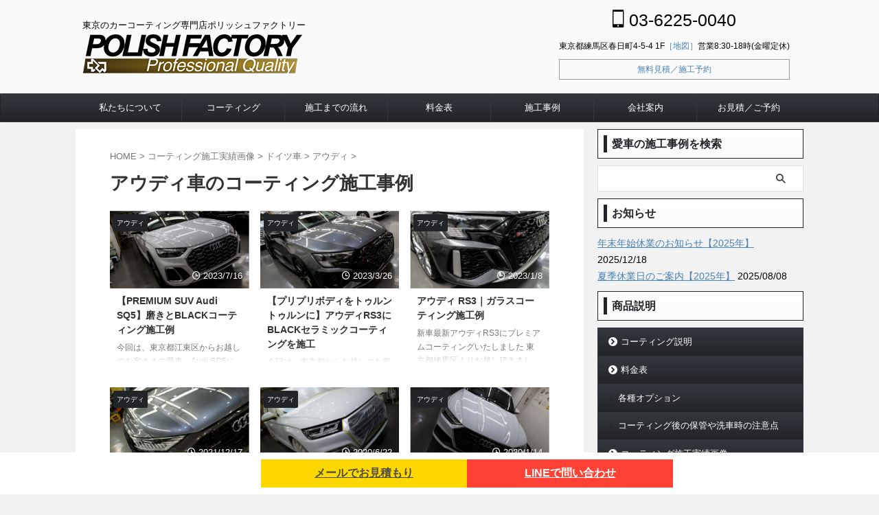

--- FILE ---
content_type: text/html; charset=UTF-8
request_url: https://polishfactory.jp/category/2000_example_construction/2400_deutschland/2403_audi/page/2/
body_size: 21513
content:
<!DOCTYPE html>
<!--[if lt IE 7]>
<html class="ie6" lang="ja"> <![endif]-->
<!--[if IE 7]>
<html class="i7" lang="ja"> <![endif]-->
<!--[if IE 8]>
<html class="ie" lang="ja"> <![endif]-->
<!--[if gt IE 8]><!-->
<html lang="ja" class="s-navi-search-overlay  toc-style-default">
	<!--<![endif]-->
	<head prefix="og: http://ogp.me/ns# fb: http://ogp.me/ns/fb# article: http://ogp.me/ns/article#">
		<meta charset="UTF-8" >
		<meta name="viewport" content="width=device-width,initial-scale=1.0,user-scalable=no,viewport-fit=cover">
		<meta name="format-detection" content="telephone=no" >

					<meta name="robots" content="noindex,follow">
		

<!-- Google Tag Manager -->
<script>var flag_gtag=false;function ywsgtag(){if(flag_gtag==false){(function(w,d,s,l,i){w[l]=w[l]||[];w[l].push({'gtm.start':
new Date().getTime(),event:'gtm.js'});var f=d.getElementsByTagName(s)[0],
j=d.createElement(s),dl=l!='dataLayer'?'&l='+l:'';j.async=true;j.src=
'https://www.googletagmanager.com/gtm.js?id='+i+dl;f.parentNode.insertBefore(j,f);
})(window,document,'script','dataLayer','GTM-K6TLXVRR')};flag_gtag=true;};["resize","scroll"].forEach(function(evt){window.addEventListener(evt,function(){if(10<window.scrollY){ywsgtag()}});});window.addEventListener("load",function(){if(10<window.scrollY){ywsgtag()}});setTimeout(function(){ywsgtag()},5000);</script>
<!-- End Google Tag Manager -->

		<link rel="alternate" type="application/rss+xml" title="カーコーティング専門店｜東京のポリッシュファクトリー RSS Feed" href="https://polishfactory.jp/feed/" />
		<link rel="pingback" href="https://polishfactory.jp/xmlrpc.php" >
		<!--[if lt IE 9]>
		<script src="https://polishfactory.jp/wp-content/themes/affinger/js/html5shiv.js"></script>
		<![endif]-->
				<meta name='robots' content='max-image-preview:large' />
	    <script>
	        var ajaxurl = "https://polishfactory.jp/wp-admin/admin-ajax.php";
	    </script>
	<style id="ywsll_inlinecss"></style><title>アウディ車のコーティング施工事例</title>
<link rel='dns-prefetch' href='//static.addtoany.com' />
<link rel='dns-prefetch' href='//kit.fontawesome.com' />
<link rel='dns-prefetch' href='//challenges.cloudflare.com' />
<link rel='dns-prefetch' href='//secure.gravatar.com' />
<link rel='dns-prefetch' href='//stats.wp.com' />
<link rel='dns-prefetch' href='//v0.wordpress.com' />
<style id='wp-img-auto-sizes-contain-inline-css' type='text/css'>
img:is([sizes=auto i],[sizes^="auto," i]){contain-intrinsic-size:3000px 1500px}
/*# sourceURL=wp-img-auto-sizes-contain-inline-css */
</style>
<style id='wp-block-library-inline-css' type='text/css'>
:root{--wp-block-synced-color:#7a00df;--wp-block-synced-color--rgb:122,0,223;--wp-bound-block-color:var(--wp-block-synced-color);--wp-editor-canvas-background:#ddd;--wp-admin-theme-color:#007cba;--wp-admin-theme-color--rgb:0,124,186;--wp-admin-theme-color-darker-10:#006ba1;--wp-admin-theme-color-darker-10--rgb:0,107,160.5;--wp-admin-theme-color-darker-20:#005a87;--wp-admin-theme-color-darker-20--rgb:0,90,135;--wp-admin-border-width-focus:2px}@media (min-resolution:192dpi){:root{--wp-admin-border-width-focus:1.5px}}.wp-element-button{cursor:pointer}:root .has-very-light-gray-background-color{background-color:#eee}:root .has-very-dark-gray-background-color{background-color:#313131}:root .has-very-light-gray-color{color:#eee}:root .has-very-dark-gray-color{color:#313131}:root .has-vivid-green-cyan-to-vivid-cyan-blue-gradient-background{background:linear-gradient(135deg,#00d084,#0693e3)}:root .has-purple-crush-gradient-background{background:linear-gradient(135deg,#34e2e4,#4721fb 50%,#ab1dfe)}:root .has-hazy-dawn-gradient-background{background:linear-gradient(135deg,#faaca8,#dad0ec)}:root .has-subdued-olive-gradient-background{background:linear-gradient(135deg,#fafae1,#67a671)}:root .has-atomic-cream-gradient-background{background:linear-gradient(135deg,#fdd79a,#004a59)}:root .has-nightshade-gradient-background{background:linear-gradient(135deg,#330968,#31cdcf)}:root .has-midnight-gradient-background{background:linear-gradient(135deg,#020381,#2874fc)}:root{--wp--preset--font-size--normal:16px;--wp--preset--font-size--huge:42px}.has-regular-font-size{font-size:1em}.has-larger-font-size{font-size:2.625em}.has-normal-font-size{font-size:var(--wp--preset--font-size--normal)}.has-huge-font-size{font-size:var(--wp--preset--font-size--huge)}.has-text-align-center{text-align:center}.has-text-align-left{text-align:left}.has-text-align-right{text-align:right}.has-fit-text{white-space:nowrap!important}#end-resizable-editor-section{display:none}.aligncenter{clear:both}.items-justified-left{justify-content:flex-start}.items-justified-center{justify-content:center}.items-justified-right{justify-content:flex-end}.items-justified-space-between{justify-content:space-between}.screen-reader-text{border:0;clip-path:inset(50%);height:1px;margin:-1px;overflow:hidden;padding:0;position:absolute;width:1px;word-wrap:normal!important}.screen-reader-text:focus{background-color:#ddd;clip-path:none;color:#444;display:block;font-size:1em;height:auto;left:5px;line-height:normal;padding:15px 23px 14px;text-decoration:none;top:5px;width:auto;z-index:100000}html :where(.has-border-color){border-style:solid}html :where([style*=border-top-color]){border-top-style:solid}html :where([style*=border-right-color]){border-right-style:solid}html :where([style*=border-bottom-color]){border-bottom-style:solid}html :where([style*=border-left-color]){border-left-style:solid}html :where([style*=border-width]){border-style:solid}html :where([style*=border-top-width]){border-top-style:solid}html :where([style*=border-right-width]){border-right-style:solid}html :where([style*=border-bottom-width]){border-bottom-style:solid}html :where([style*=border-left-width]){border-left-style:solid}html :where(img[class*=wp-image-]){height:auto;max-width:100%}:where(figure){margin:0 0 1em}html :where(.is-position-sticky){--wp-admin--admin-bar--position-offset:var(--wp-admin--admin-bar--height,0px)}@media screen and (max-width:600px){html :where(.is-position-sticky){--wp-admin--admin-bar--position-offset:0px}}

/*# sourceURL=wp-block-library-inline-css */
</style><style id='global-styles-inline-css' type='text/css'>
:root{--wp--preset--aspect-ratio--square: 1;--wp--preset--aspect-ratio--4-3: 4/3;--wp--preset--aspect-ratio--3-4: 3/4;--wp--preset--aspect-ratio--3-2: 3/2;--wp--preset--aspect-ratio--2-3: 2/3;--wp--preset--aspect-ratio--16-9: 16/9;--wp--preset--aspect-ratio--9-16: 9/16;--wp--preset--color--black: #000000;--wp--preset--color--cyan-bluish-gray: #abb8c3;--wp--preset--color--white: #ffffff;--wp--preset--color--pale-pink: #f78da7;--wp--preset--color--vivid-red: #cf2e2e;--wp--preset--color--luminous-vivid-orange: #ff6900;--wp--preset--color--luminous-vivid-amber: #fcb900;--wp--preset--color--light-green-cyan: #eefaff;--wp--preset--color--vivid-green-cyan: #00d084;--wp--preset--color--pale-cyan-blue: #8ed1fc;--wp--preset--color--vivid-cyan-blue: #0693e3;--wp--preset--color--vivid-purple: #9b51e0;--wp--preset--color--soft-red: #e92f3d;--wp--preset--color--light-grayish-red: #fdf0f2;--wp--preset--color--vivid-yellow: #ffc107;--wp--preset--color--very-pale-yellow: #fffde7;--wp--preset--color--very-light-gray: #fafafa;--wp--preset--color--very-dark-gray: #313131;--wp--preset--color--original-color-a: #43a047;--wp--preset--color--original-color-b: #795548;--wp--preset--color--original-color-c: #ec407a;--wp--preset--color--original-color-d: #9e9d24;--wp--preset--gradient--vivid-cyan-blue-to-vivid-purple: linear-gradient(135deg,rgb(6,147,227) 0%,rgb(155,81,224) 100%);--wp--preset--gradient--light-green-cyan-to-vivid-green-cyan: linear-gradient(135deg,rgb(122,220,180) 0%,rgb(0,208,130) 100%);--wp--preset--gradient--luminous-vivid-amber-to-luminous-vivid-orange: linear-gradient(135deg,rgb(252,185,0) 0%,rgb(255,105,0) 100%);--wp--preset--gradient--luminous-vivid-orange-to-vivid-red: linear-gradient(135deg,rgb(255,105,0) 0%,rgb(207,46,46) 100%);--wp--preset--gradient--very-light-gray-to-cyan-bluish-gray: linear-gradient(135deg,rgb(238,238,238) 0%,rgb(169,184,195) 100%);--wp--preset--gradient--cool-to-warm-spectrum: linear-gradient(135deg,rgb(74,234,220) 0%,rgb(151,120,209) 20%,rgb(207,42,186) 40%,rgb(238,44,130) 60%,rgb(251,105,98) 80%,rgb(254,248,76) 100%);--wp--preset--gradient--blush-light-purple: linear-gradient(135deg,rgb(255,206,236) 0%,rgb(152,150,240) 100%);--wp--preset--gradient--blush-bordeaux: linear-gradient(135deg,rgb(254,205,165) 0%,rgb(254,45,45) 50%,rgb(107,0,62) 100%);--wp--preset--gradient--luminous-dusk: linear-gradient(135deg,rgb(255,203,112) 0%,rgb(199,81,192) 50%,rgb(65,88,208) 100%);--wp--preset--gradient--pale-ocean: linear-gradient(135deg,rgb(255,245,203) 0%,rgb(182,227,212) 50%,rgb(51,167,181) 100%);--wp--preset--gradient--electric-grass: linear-gradient(135deg,rgb(202,248,128) 0%,rgb(113,206,126) 100%);--wp--preset--gradient--midnight: linear-gradient(135deg,rgb(2,3,129) 0%,rgb(40,116,252) 100%);--wp--preset--font-size--small: .8em;--wp--preset--font-size--medium: 20px;--wp--preset--font-size--large: 1.5em;--wp--preset--font-size--x-large: 42px;--wp--preset--font-size--st-regular: 1em;--wp--preset--font-size--huge: 3em;--wp--preset--spacing--20: 0.44rem;--wp--preset--spacing--30: 0.67rem;--wp--preset--spacing--40: 1rem;--wp--preset--spacing--50: 1.5rem;--wp--preset--spacing--60: 2.25rem;--wp--preset--spacing--70: 3.38rem;--wp--preset--spacing--80: 5.06rem;--wp--preset--shadow--natural: 6px 6px 9px rgba(0, 0, 0, 0.2);--wp--preset--shadow--deep: 12px 12px 50px rgba(0, 0, 0, 0.4);--wp--preset--shadow--sharp: 6px 6px 0px rgba(0, 0, 0, 0.2);--wp--preset--shadow--outlined: 6px 6px 0px -3px rgb(255, 255, 255), 6px 6px rgb(0, 0, 0);--wp--preset--shadow--crisp: 6px 6px 0px rgb(0, 0, 0);}:where(.is-layout-flex){gap: 0.5em;}:where(.is-layout-grid){gap: 0.5em;}body .is-layout-flex{display: flex;}.is-layout-flex{flex-wrap: wrap;align-items: center;}.is-layout-flex > :is(*, div){margin: 0;}body .is-layout-grid{display: grid;}.is-layout-grid > :is(*, div){margin: 0;}:where(.wp-block-columns.is-layout-flex){gap: 2em;}:where(.wp-block-columns.is-layout-grid){gap: 2em;}:where(.wp-block-post-template.is-layout-flex){gap: 1.25em;}:where(.wp-block-post-template.is-layout-grid){gap: 1.25em;}.has-black-color{color: var(--wp--preset--color--black) !important;}.has-cyan-bluish-gray-color{color: var(--wp--preset--color--cyan-bluish-gray) !important;}.has-white-color{color: var(--wp--preset--color--white) !important;}.has-pale-pink-color{color: var(--wp--preset--color--pale-pink) !important;}.has-vivid-red-color{color: var(--wp--preset--color--vivid-red) !important;}.has-luminous-vivid-orange-color{color: var(--wp--preset--color--luminous-vivid-orange) !important;}.has-luminous-vivid-amber-color{color: var(--wp--preset--color--luminous-vivid-amber) !important;}.has-light-green-cyan-color{color: var(--wp--preset--color--light-green-cyan) !important;}.has-vivid-green-cyan-color{color: var(--wp--preset--color--vivid-green-cyan) !important;}.has-pale-cyan-blue-color{color: var(--wp--preset--color--pale-cyan-blue) !important;}.has-vivid-cyan-blue-color{color: var(--wp--preset--color--vivid-cyan-blue) !important;}.has-vivid-purple-color{color: var(--wp--preset--color--vivid-purple) !important;}.has-black-background-color{background-color: var(--wp--preset--color--black) !important;}.has-cyan-bluish-gray-background-color{background-color: var(--wp--preset--color--cyan-bluish-gray) !important;}.has-white-background-color{background-color: var(--wp--preset--color--white) !important;}.has-pale-pink-background-color{background-color: var(--wp--preset--color--pale-pink) !important;}.has-vivid-red-background-color{background-color: var(--wp--preset--color--vivid-red) !important;}.has-luminous-vivid-orange-background-color{background-color: var(--wp--preset--color--luminous-vivid-orange) !important;}.has-luminous-vivid-amber-background-color{background-color: var(--wp--preset--color--luminous-vivid-amber) !important;}.has-light-green-cyan-background-color{background-color: var(--wp--preset--color--light-green-cyan) !important;}.has-vivid-green-cyan-background-color{background-color: var(--wp--preset--color--vivid-green-cyan) !important;}.has-pale-cyan-blue-background-color{background-color: var(--wp--preset--color--pale-cyan-blue) !important;}.has-vivid-cyan-blue-background-color{background-color: var(--wp--preset--color--vivid-cyan-blue) !important;}.has-vivid-purple-background-color{background-color: var(--wp--preset--color--vivid-purple) !important;}.has-black-border-color{border-color: var(--wp--preset--color--black) !important;}.has-cyan-bluish-gray-border-color{border-color: var(--wp--preset--color--cyan-bluish-gray) !important;}.has-white-border-color{border-color: var(--wp--preset--color--white) !important;}.has-pale-pink-border-color{border-color: var(--wp--preset--color--pale-pink) !important;}.has-vivid-red-border-color{border-color: var(--wp--preset--color--vivid-red) !important;}.has-luminous-vivid-orange-border-color{border-color: var(--wp--preset--color--luminous-vivid-orange) !important;}.has-luminous-vivid-amber-border-color{border-color: var(--wp--preset--color--luminous-vivid-amber) !important;}.has-light-green-cyan-border-color{border-color: var(--wp--preset--color--light-green-cyan) !important;}.has-vivid-green-cyan-border-color{border-color: var(--wp--preset--color--vivid-green-cyan) !important;}.has-pale-cyan-blue-border-color{border-color: var(--wp--preset--color--pale-cyan-blue) !important;}.has-vivid-cyan-blue-border-color{border-color: var(--wp--preset--color--vivid-cyan-blue) !important;}.has-vivid-purple-border-color{border-color: var(--wp--preset--color--vivid-purple) !important;}.has-vivid-cyan-blue-to-vivid-purple-gradient-background{background: var(--wp--preset--gradient--vivid-cyan-blue-to-vivid-purple) !important;}.has-light-green-cyan-to-vivid-green-cyan-gradient-background{background: var(--wp--preset--gradient--light-green-cyan-to-vivid-green-cyan) !important;}.has-luminous-vivid-amber-to-luminous-vivid-orange-gradient-background{background: var(--wp--preset--gradient--luminous-vivid-amber-to-luminous-vivid-orange) !important;}.has-luminous-vivid-orange-to-vivid-red-gradient-background{background: var(--wp--preset--gradient--luminous-vivid-orange-to-vivid-red) !important;}.has-very-light-gray-to-cyan-bluish-gray-gradient-background{background: var(--wp--preset--gradient--very-light-gray-to-cyan-bluish-gray) !important;}.has-cool-to-warm-spectrum-gradient-background{background: var(--wp--preset--gradient--cool-to-warm-spectrum) !important;}.has-blush-light-purple-gradient-background{background: var(--wp--preset--gradient--blush-light-purple) !important;}.has-blush-bordeaux-gradient-background{background: var(--wp--preset--gradient--blush-bordeaux) !important;}.has-luminous-dusk-gradient-background{background: var(--wp--preset--gradient--luminous-dusk) !important;}.has-pale-ocean-gradient-background{background: var(--wp--preset--gradient--pale-ocean) !important;}.has-electric-grass-gradient-background{background: var(--wp--preset--gradient--electric-grass) !important;}.has-midnight-gradient-background{background: var(--wp--preset--gradient--midnight) !important;}.has-small-font-size{font-size: var(--wp--preset--font-size--small) !important;}.has-medium-font-size{font-size: var(--wp--preset--font-size--medium) !important;}.has-large-font-size{font-size: var(--wp--preset--font-size--large) !important;}.has-x-large-font-size{font-size: var(--wp--preset--font-size--x-large) !important;}
/*# sourceURL=global-styles-inline-css */
</style>

<style id='classic-theme-styles-inline-css' type='text/css'>
/*! This file is auto-generated */
.wp-block-button__link{color:#fff;background-color:#32373c;border-radius:9999px;box-shadow:none;text-decoration:none;padding:calc(.667em + 2px) calc(1.333em + 2px);font-size:1.125em}.wp-block-file__button{background:#32373c;color:#fff;text-decoration:none}
/*# sourceURL=/wp-includes/css/classic-themes.min.css */
</style>



<link rel='stylesheet' id='floating-button-css-css' href='https://polishfactory.jp/wp-content/plugins/wp-floating-button/css/style.css?ver=6.9' type='text/css' media='all' />
<link rel='stylesheet' id='normalize-css' href='https://polishfactory.jp/wp-content/themes/affinger/css/normalize.css?ver=1.5.9' type='text/css' media='all' />
<link rel='stylesheet' id='font-awesome-css' href='https://polishfactory.jp/wp-content/themes/affinger/css/fontawesome/css/font-awesome.min.css?ver=4.7.0' type='text/css' media='all' />
<link rel='stylesheet' id='font-awesome-animation-css' href='https://polishfactory.jp/wp-content/themes/affinger/css/fontawesome/css/font-awesome-animation.min.css?ver=6.9' type='text/css' media='all' />
<link rel='stylesheet' id='st_svg-css' href='https://polishfactory.jp/wp-content/themes/affinger/st_svg/style.css?ver=20180521' type='text/css' media='all' />



<link rel='stylesheet' id='style-css' href='https://polishfactory.jp/wp-content/themes/affinger/style.css?ver=20180521' type='text/css' media='all' />
<link rel='stylesheet' id='child-style-css' href='https://polishfactory.jp/wp-content/themes/affinger-child/style.css?ver=20180521' type='text/css' media='all' />
<link rel='stylesheet' id='yesno_style-css' href='https://polishfactory.jp/wp-content/plugins/yesno/css/style.css?ver=1.0.12' type='text/css' media='all' />
<link rel='stylesheet' id='st-themecss-css' href='https://polishfactory.jp/wp-content/themes/affinger/st-themecss-loader.php?ver=6.9' type='text/css' media='all' />
<script type="text/javascript" src="https://polishfactory.jp/wp-includes/js/jquery/jquery.min.js?ver=3.7.1" id="jquery-core-js"></script>
<link rel="https://api.w.org/" href="https://polishfactory.jp/wp-json/" /><link rel="alternate" title="JSON" type="application/json" href="https://polishfactory.jp/wp-json/wp/v2/categories/62" /><meta name="ti-site-data" content="eyJyIjoiMTowITc6MCEzMDowIiwibyI6Imh0dHBzOlwvXC9wb2xpc2hmYWN0b3J5LmpwXC93cC1hZG1pblwvYWRtaW4tYWpheC5waHA/YWN0aW9uPXRpX29ubGluZV91c2Vyc19nb29nbGUmYW1wO3A9JTJGY2F0ZWdvcnklMkYyMDAwX2V4YW1wbGVfY29uc3RydWN0aW9uJTJGMjQwMF9kZXV0c2NobGFuZCUyRjI0MDNfYXVkaSUyRnBhZ2UlMkYyJTJGJmFtcDtfd3Bub25jZT00OTU5NDYzYzRjIn0=" />	<style>img#wpstats{display:none}</style>
		<meta name="keywords" content="アウディ,コーティング,施工事例,磨き,,磨き,A3,A4,A8,RS,Q5,Q7">
<meta name="description" content="アウディ車のガラスコーティング施工画像集です。コーティング液剤は酸化しにくい無溶剤型の塗装を痛めないコーティングがオススメ！新車経年車の20,000台を越える施工実績、東京のポリッシュファクトリーにお任せください。">
<link rel="prev" href="https://polishfactory.jp/category/2000_example_construction/2400_deutschland/2403_audi/" />
<link rel="next" href="https://polishfactory.jp/category/2000_example_construction/2400_deutschland/2403_audi/page/3/" />
<meta name="google-site-verification" content="F9rcYlCTmgLiy42gjbC0XoCu-mdE6Z3wxRMHE-It-R8" />
<noscript><style>.lazyload[data-src]{display:none !important;}</style></noscript><style>.lazyload{background-image:none !important;}.lazyload:before{background-image:none !important;}</style><style type="text/css" id="custom-background-css">
body.custom-background { background-color: #f2f2f2; }
</style>
	
<!-- Jetpack Open Graph Tags -->
<meta property="og:type" content="website" />
<meta property="og:title" content="アウディ車のコーティング施工事例" />
<meta property="og:url" content="https://polishfactory.jp/category/2000_example_construction/2400_deutschland/2403_audi/" />
<meta property="og:site_name" content="カーコーティング専門店｜東京のポリッシュファクトリー" />
<meta property="og:image" content="https://polishfactory.jp/wp-content/uploads/2016/08/cropped-favicon.jpg" />
<meta property="og:image:width" content="512" />
<meta property="og:image:height" content="512" />
<meta property="og:image:alt" content="" />
<meta property="og:locale" content="ja_JP" />

<!-- End Jetpack Open Graph Tags -->
<style>
.yws_lazy,.yws_lazy *{background:none !important}
</style>
<link rel="icon" href="https://polishfactory.jp/wp-content/uploads/2016/08/cropped-favicon-100x100.jpg" sizes="32x32" />
<link rel="icon" href="https://polishfactory.jp/wp-content/uploads/2016/08/cropped-favicon-300x300.jpg" sizes="192x192" />
<link rel="apple-touch-icon" href="https://polishfactory.jp/wp-content/uploads/2016/08/cropped-favicon-300x300.jpg" />
<meta name="msapplication-TileImage" content="https://polishfactory.jp/wp-content/uploads/2016/08/cropped-favicon-300x300.jpg" />
		<style type="text/css" id="wp-custom-css">
			
.coating-box {
  background-color: #f4faff;
  border: 3px solid #0071bc;
  padding: 20px;
  border-radius: 10px;
  text-align: center;
  font-family: sans-serif;
  margin: 30px auto;
  max-width: 600px;
  box-shadow: 0 4px 10px rgba(0,0,0,0.05);
}

.coating-box-title {
  font-size: 24px;
  color: #0071bc;
  margin-bottom: 10px;
}

.coating-box p {
  font-size: 16px;
  color: #333;
  margin-bottom: 20px;
  line-height: 1.6;
}

.coating-button {
  display: inline-block;
  background-color: #0071bc;
  color: #fff;
  padding: 14px 30px;
  font-size: 18px;
  font-weight: bold;
  border-radius: 8px;
  text-decoration: none;
  transition: background-color 0.3s ease;
}

.coating-button:hover {
  background-color: #005a94;
}
		</style>
						
<!-- OGP -->
	<meta property="og:locale" content="ja_JP">
	<meta property="fb:app_id" content="2184693151810341">
			<meta property="article:publisher" content="https://www.facebook.com/polishfactory/">
	
<meta property="og:type" content="website">
<meta property="og:title" content="カーコーティング専門店｜東京のポリッシュファクトリー">
<meta property="og:url" content="https://polishfactory.jp">
<meta property="og:description" content="東京のカーコーティング専門店ポリッシュファクトリー">
<meta property="og:site_name" content="カーコーティング専門店｜東京のポリッシュファクトリー">
<meta property="og:image" content="https://polishfactory.jp/wp-content/themes/affinger/images/no-img.png">


				<meta name="twitter:card" content="summary_large_image">
	
	<meta name="twitter:site" content="@polishfactory">
	<meta name="twitter:title" content="カーコーティング専門店｜東京のポリッシュファクトリー">
	<meta name="twitter:description" content="東京のカーコーティング専門店ポリッシュファクトリー">
	<meta name="twitter:image" content="https://polishfactory.jp/wp-content/themes/affinger/images/no-img.png">
<!-- /OGP -->
		


<script>
	(function (window, document, $, undefined) {
		'use strict';

		var SlideBox = (function () {
			/**
			 * @param $element
			 *
			 * @constructor
			 */
			function SlideBox($element) {
				this._$element = $element;
			}

			SlideBox.prototype.$content = function () {
				return this._$element.find('[data-st-slidebox-content]');
			};

			SlideBox.prototype.$toggle = function () {
				return this._$element.find('[data-st-slidebox-toggle]');
			};

			SlideBox.prototype.$icon = function () {
				return this._$element.find('[data-st-slidebox-icon]');
			};

			SlideBox.prototype.$text = function () {
				return this._$element.find('[data-st-slidebox-text]');
			};

			SlideBox.prototype.is_expanded = function () {
				return !!(this._$element.filter('[data-st-slidebox-expanded="true"]').length);
			};

			SlideBox.prototype.expand = function () {
				var self = this;

				this.$content().slideDown()
					.promise()
					.then(function () {
						var $icon = self.$icon();
						var $text = self.$text();

						$icon.removeClass($icon.attr('data-st-slidebox-icon-collapsed'))
							.addClass($icon.attr('data-st-slidebox-icon-expanded'))

						$text.text($text.attr('data-st-slidebox-text-expanded'))

						self._$element.removeClass('is-collapsed')
							.addClass('is-expanded');

						self._$element.attr('data-st-slidebox-expanded', 'true');
					});
			};

			SlideBox.prototype.collapse = function () {
				var self = this;

				this.$content().slideUp()
					.promise()
					.then(function () {
						var $icon = self.$icon();
						var $text = self.$text();

						$icon.removeClass($icon.attr('data-st-slidebox-icon-expanded'))
							.addClass($icon.attr('data-st-slidebox-icon-collapsed'))

						$text.text($text.attr('data-st-slidebox-text-collapsed'))

						self._$element.removeClass('is-expanded')
							.addClass('is-collapsed');

						self._$element.attr('data-st-slidebox-expanded', 'false');
					});
			};

			SlideBox.prototype.toggle = function () {
				if (this.is_expanded()) {
					this.collapse();
				} else {
					this.expand();
				}
			};

			SlideBox.prototype.add_event_listeners = function () {
				var self = this;

				this.$toggle().on('click', function (event) {
					self.toggle();
				});
			};

			SlideBox.prototype.initialize = function () {
				this.add_event_listeners();
			};

			return SlideBox;
		}());

		function on_ready() {
			var slideBoxes = [];

			$('[data-st-slidebox]').each(function () {
				var $element = $(this);
				var slideBox = new SlideBox($element);

				slideBoxes.push(slideBox);

				slideBox.initialize();
			});

			return slideBoxes;
		}

		$(on_ready);
	}(window, window.document, jQuery));
</script>

	<script>
		(function (window, document, $, undefined) {
			'use strict';

			$(function(){
			$('.post h2:not([class^="is-style-st-heading-custom-"]):not([class*=" is-style-st-heading-custom-"]):not(.st-css-no2) , .h2modoki').wrapInner('<span class="st-dash-design"></span>');
			})
		}(window, window.document, jQuery));
	</script>
<script>
	(function (window, document, $, undefined) {
		'use strict';

		$(function(){
		  $('#st-tab-menu li').on('click', function(){
			if($(this).not('active')){
			  $(this).addClass('active').siblings('li').removeClass('active');
			  var index = $('#st-tab-menu li').index(this);
			  $('#st-tab-menu + #st-tab-box div').eq(index).addClass('active').siblings('div').removeClass('active');
			}
		  });
		});
	}(window, window.document, jQuery));
</script>

<script>
	(function (window, document, $, undefined) {
		'use strict';

		$(function(){
			/* 第一階層のみの目次にクラスを挿入 */
			$("#toc_container:not(:has(ul ul))").addClass("only-toc");
			/* アコーディオンメニュー内のカテゴリーにクラス追加 */
			$(".st-ac-box ul:has(.cat-item)").each(function(){
				$(this).addClass("st-ac-cat");
			});
		});
	}(window, window.document, jQuery));
</script>

<script>
	(function (window, document, $, undefined) {
		'use strict';

		$(function(){
									$('.st-star').parent('.rankh4').css('padding-bottom','5px'); // スターがある場合のランキング見出し調整
		});
	}(window, window.document, jQuery));
</script>




	<script>
		(function (window, document, $, undefined) {
			'use strict';

			$(function() {
				$('.is-style-st-paragraph-kaiwa').wrapInner('<span class="st-paragraph-kaiwa-text">');
			});
		}(window, window.document, jQuery));
	</script>

	<script>
		(function (window, document, $, undefined) {
			'use strict';

			$(function() {
				$('.is-style-st-paragraph-kaiwa-b').wrapInner('<span class="st-paragraph-kaiwa-text">');
			});
		}(window, window.document, jQuery));
	</script>

<script>
	/* Gutenbergスタイルを調整 */
	(function (window, document, $, undefined) {
		'use strict';

		$(function() {
			$( '[class^="is-style-st-paragraph-"],[class*=" is-style-st-paragraph-"]' ).wrapInner( '<span class="st-noflex"></span>' );
		});
	}(window, window.document, jQuery));
</script>





			</head>
	<body class="archive paged category category-2403_audi category-62 custom-background paged-2 category-paged-2 wp-theme-affinger wp-child-theme-affinger-child st-af-ex not-front-page" >
<!-- Google Tag Manager (noscript) -->
<noscript><iframe src="https://www.googletagmanager.com/ns.html?id=GTM-K6TLXVRR"
height="0" width="0" style="display:none;visibility:hidden"></iframe></noscript>
<!-- End Google Tag Manager (noscript) -->


<!-- End Google Tag Manager (noscript) -->
				<div id="st-ami">
				<div id="wrapper" class="">
				<div id="wrapper-in">
					<header id="">
						<div id="headbox-bg">
							<div id="headbox">

								<nav id="s-navi" class="pcnone" data-st-nav data-st-nav-type="normal">
		<dl class="acordion is-active" data-st-nav-primary>
			<dt class="trigger">
				<p class="acordion_button"><span class="op op-menu"><i class="st-fa st-svg-menu"></i></span></p>

				
									<div id="st-mobile-logo"></div>
				
				<!-- 追加メニュー -->
									<p class="acordion_extra_1"><a href="#"><span class="op-st"><span class="op-text">8:30-18:00 金曜定休</span></span></a></p>
				
				<!-- 追加メニュー2 -->
									<p class="acordion_extra_2"><a href="tel:0362250040"><span class="op-st2"><i class="st-fa fas fa-phone-square" aria-hidden="true"></i><span class="op-text">03-6225-0040</span></span></a></p>
				
			</dt>

			<dd class="acordion_tree">
				<div class="acordion_tree_content">

					
					<div class="menu-gnav-container"><ul id="menu-gnav" class="menu"><li id="menu-item-80336" class="menu-item menu-item-type-post_type menu-item-object-page menu-item-80336"><a href="https://polishfactory.jp/about-polishfactory/"><span class="menu-item-label">私たちについて</span></a></li>
<li id="menu-item-32358" class="menu-item menu-item-type-post_type menu-item-object-page menu-item-has-children menu-item-32358"><a href="https://polishfactory.jp/coating/"><span class="menu-item-label">コーティング</span></a>
<ul class="sub-menu">
	<li id="menu-item-58626" class="menu-item menu-item-type-post_type menu-item-object-page menu-item-58626"><a href="https://polishfactory.jp/coating/"><span class="menu-item-label">コーティング種類</span></a></li>
	<li id="menu-item-32359" class="menu-item menu-item-type-post_type menu-item-object-page menu-item-32359"><a href="https://polishfactory.jp/coating/surface/"><span class="menu-item-label">下地処理、磨き研磨の種類</span></a></li>
	<li id="menu-item-49605" class="menu-item menu-item-type-taxonomy menu-item-object-category menu-item-49605"><a href="https://polishfactory.jp/category/column/"><span class="menu-item-label">コラム記事</span></a></li>
	<li id="menu-item-32360" class="menu-item menu-item-type-post_type menu-item-object-page menu-item-32360"><a href="https://polishfactory.jp/coating/process/"><span class="menu-item-label">作業工程</span></a></li>
	<li id="menu-item-54703" class="menu-item menu-item-type-post_type menu-item-object-page menu-item-54703"><a href="https://polishfactory.jp/faq/"><span class="menu-item-label">よくある質問</span></a></li>
	<li id="menu-item-32363" class="menu-item menu-item-type-post_type menu-item-object-page menu-item-32363"><a href="https://polishfactory.jp/coating/fuctory/"><span class="menu-item-label">清潔な密閉施工環境</span></a></li>
	<li id="menu-item-32361" class="menu-item menu-item-type-post_type menu-item-object-page menu-item-32361"><a href="https://polishfactory.jp/coating/maintenance/"><span class="menu-item-label">保管時や洗車時の注意点</span></a></li>
</ul>
</li>
<li id="menu-item-54707" class="menu-item menu-item-type-post_type menu-item-object-page menu-item-54707"><a href="https://polishfactory.jp/flow/"><span class="menu-item-label">施工までの流れ</span></a></li>
<li id="menu-item-32366" class="menu-item menu-item-type-post_type menu-item-object-page menu-item-has-children menu-item-32366"><a href="https://polishfactory.jp/price_list/"><span class="menu-item-label">料金表</span></a>
<ul class="sub-menu">
	<li id="menu-item-70726" class="menu-item menu-item-type-post_type menu-item-object-page menu-item-70726"><a href="https://polishfactory.jp/price_list/"><span class="menu-item-label">新車料金表</span></a></li>
	<li id="menu-item-70727" class="menu-item menu-item-type-post_type menu-item-object-page menu-item-70727"><a href="https://polishfactory.jp/usedcar_price/"><span class="menu-item-label">中古車の料金表</span></a></li>
	<li id="menu-item-70734" class="menu-item menu-item-type-custom menu-item-object-custom menu-item-70734"><a href="https://polishfactory.jp/price_list/#option"><span class="menu-item-label">オプション料金表</span></a></li>
	<li id="menu-item-70728" class="menu-item menu-item-type-post_type menu-item-object-page menu-item-70728"><a href="https://polishfactory.jp/maintenance_price/"><span class="menu-item-label">メンテナンス料金表</span></a></li>
</ul>
</li>
<li id="menu-item-49521" class="menu-item menu-item-type-taxonomy menu-item-object-category current-category-ancestor menu-item-49521"><a href="https://polishfactory.jp/category/2000_example_construction/"><span class="menu-item-label">施工事例</span></a></li>
<li id="menu-item-32376" class="menu-item menu-item-type-post_type menu-item-object-page menu-item-has-children menu-item-32376"><a href="https://polishfactory.jp/profile/"><span class="menu-item-label">会社案内</span></a>
<ul class="sub-menu">
	<li id="menu-item-32379" class="menu-item menu-item-type-custom menu-item-object-custom menu-item-32379"><a href="https://polishfactory.jp/profile#access"><span class="menu-item-label">アクセス</span></a></li>
	<li id="menu-item-32378" class="menu-item menu-item-type-post_type menu-item-object-page menu-item-32378"><a href="https://polishfactory.jp/profile/law/"><span class="menu-item-label">特定商取引法に基づく表示</span></a></li>
	<li id="menu-item-32377" class="menu-item menu-item-type-post_type menu-item-object-page menu-item-32377"><a href="https://polishfactory.jp/profile/privacypolcy/"><span class="menu-item-label">プライバシーポリシー</span></a></li>
	<li id="menu-item-32403" class="menu-item menu-item-type-post_type menu-item-object-page menu-item-32403"><a href="https://polishfactory.jp/profile/recruit/"><span class="menu-item-label">求人採用情報</span></a></li>
</ul>
</li>
<li id="menu-item-33460" class="menu-item menu-item-type-post_type menu-item-object-page menu-item-33460"><a href="https://polishfactory.jp/reserve/"><span class="menu-item-label">お見積／ご予約</span></a></li>
</ul></div>
					<div class="clear"></div>

					
				</div>
			</dd>

					</dl>

					</nav>

								<div id="header-l">
									
									<div id="st-text-logo">
										
    
		
			<!-- キャプション -->
			
				          		 	 <p class="descr sitenametop">
           		     	東京のカーコーティング専門店ポリッシュファクトリー           			 </p>
				
			
			<!-- ロゴ又はブログ名 -->
			          		  <p class="sitename"><a href="https://polishfactory.jp/">
              		  							<img class="sitename-bottom lazyload" src="[data-uri]" width="320" height="57" alt="カーコーティング専門店｜東京のポリッシュファクトリー" data-src="https://polishfactory.jp/wp-content/uploads/2018/07/logo13.png" decoding="async" data-eio-rwidth="320" data-eio-rheight="57"><noscript><img class="sitename-bottom" src="https://polishfactory.jp/wp-content/uploads/2018/07/logo13.png" width="320" height="57" alt="カーコーティング専門店｜東京のポリッシュファクトリー" data-eio="l"></noscript>               		           		  </a></p>
        				<!-- ロゴ又はブログ名ここまで -->

		
	
									</div>
								</div><!-- /#header-l -->

								<div id="header-r" class="smanone">
									<p class="head-telno"><a href="tel:03-6225-0040"><i class="st-fa st-svg-mobile"></i>&nbsp;03-6225-0040</a></p>

	<div id="custom_html-3" class="widget_text headbox widget_custom_html"><div class="textwidget custom-html-widget">東京都練馬区春日町4-5-4 1F<a href="/profile/#access">［地図］</a>営業8:30-18時(金曜定休)</div></div><div id="custom_html-4" class="widget_text headbox widget_custom_html"><div class="textwidget custom-html-widget"><a href="/reserve" id="reserve_bttn">無料見積／施工予約</a></div></div>								</div><!-- /#header-r -->
							</div><!-- /#headbox-bg -->
						</div><!-- /#headbox clearfix -->

						
						
						
						
											

			<div id="gazou-wide">
					<div id="st-menubox">
			<div id="st-menuwide">
				<div id="st-menuwide-fixed">
					<nav class="smanone clearfix"><ul id="menu-gnav-1" class="menu"><li class="menu-item menu-item-type-post_type menu-item-object-page menu-item-80336"><a href="https://polishfactory.jp/about-polishfactory/">私たちについて</a></li>
<li class="menu-item menu-item-type-post_type menu-item-object-page menu-item-has-children menu-item-32358"><a href="https://polishfactory.jp/coating/">コーティング</a>
<ul class="sub-menu">
	<li class="menu-item menu-item-type-post_type menu-item-object-page menu-item-58626"><a href="https://polishfactory.jp/coating/">コーティング種類</a></li>
	<li class="menu-item menu-item-type-post_type menu-item-object-page menu-item-32359"><a href="https://polishfactory.jp/coating/surface/">下地処理、磨き研磨の種類</a></li>
	<li class="menu-item menu-item-type-taxonomy menu-item-object-category menu-item-49605"><a href="https://polishfactory.jp/category/column/">コラム記事</a></li>
	<li class="menu-item menu-item-type-post_type menu-item-object-page menu-item-32360"><a href="https://polishfactory.jp/coating/process/">作業工程</a></li>
	<li class="menu-item menu-item-type-post_type menu-item-object-page menu-item-54703"><a href="https://polishfactory.jp/faq/">よくある質問</a></li>
	<li class="menu-item menu-item-type-post_type menu-item-object-page menu-item-32363"><a href="https://polishfactory.jp/coating/fuctory/">清潔な密閉施工環境</a></li>
	<li class="menu-item menu-item-type-post_type menu-item-object-page menu-item-32361"><a href="https://polishfactory.jp/coating/maintenance/">保管時や洗車時の注意点</a></li>
</ul>
</li>
<li class="menu-item menu-item-type-post_type menu-item-object-page menu-item-54707"><a href="https://polishfactory.jp/flow/">施工までの流れ</a></li>
<li class="menu-item menu-item-type-post_type menu-item-object-page menu-item-has-children menu-item-32366"><a href="https://polishfactory.jp/price_list/">料金表</a>
<ul class="sub-menu">
	<li class="menu-item menu-item-type-post_type menu-item-object-page menu-item-70726"><a href="https://polishfactory.jp/price_list/">新車料金表</a></li>
	<li class="menu-item menu-item-type-post_type menu-item-object-page menu-item-70727"><a href="https://polishfactory.jp/usedcar_price/">中古車の料金表</a></li>
	<li class="menu-item menu-item-type-custom menu-item-object-custom menu-item-70734"><a href="https://polishfactory.jp/price_list/#option">オプション料金表</a></li>
	<li class="menu-item menu-item-type-post_type menu-item-object-page menu-item-70728"><a href="https://polishfactory.jp/maintenance_price/">メンテナンス料金表</a></li>
</ul>
</li>
<li class="menu-item menu-item-type-taxonomy menu-item-object-category current-category-ancestor menu-item-49521"><a href="https://polishfactory.jp/category/2000_example_construction/">施工事例</a></li>
<li class="menu-item menu-item-type-post_type menu-item-object-page menu-item-has-children menu-item-32376"><a href="https://polishfactory.jp/profile/">会社案内</a>
<ul class="sub-menu">
	<li class="menu-item menu-item-type-custom menu-item-object-custom menu-item-32379"><a href="https://polishfactory.jp/profile#access">アクセス</a></li>
	<li class="menu-item menu-item-type-post_type menu-item-object-page menu-item-32378"><a href="https://polishfactory.jp/profile/law/">特定商取引法に基づく表示</a></li>
	<li class="menu-item menu-item-type-post_type menu-item-object-page menu-item-32377"><a href="https://polishfactory.jp/profile/privacypolcy/">プライバシーポリシー</a></li>
	<li class="menu-item menu-item-type-post_type menu-item-object-page menu-item-32403"><a href="https://polishfactory.jp/profile/recruit/">求人採用情報</a></li>
</ul>
</li>
<li class="menu-item menu-item-type-post_type menu-item-object-page menu-item-33460"><a href="https://polishfactory.jp/reserve/">お見積／ご予約</a></li>
</ul></nav>				</div>
			</div>
		</div>
										<div id="st-headerbox">
						<div id="st-header">
						</div>
					</div>
									</div>
						
					
					</header>

					

					<div id="content-w">

					
					
					

<div id="content" class="clearfix">
    <div id="contentInner">
        <main>
            <article>
				
                <!--ぱんくず -->
					<div id="breadcrumb">
					<ol itemscope itemtype="http://schema.org/BreadcrumbList">
						<li itemprop="itemListElement" itemscope
      itemtype="http://schema.org/ListItem"><a href="https://polishfactory.jp" itemprop="item"><span itemprop="name">HOME</span></a> > <meta itemprop="position" content="1" /></li>
																																					<li itemprop="itemListElement" itemscope
      itemtype="http://schema.org/ListItem"><a href="https://polishfactory.jp/category/2000_example_construction/" itemprop="item">
								<span itemprop="name">コーティング施工実績画像</span> </a> &gt;
								<meta itemprop="position" content="2" />
							</li>
																	<li itemprop="itemListElement" itemscope
      itemtype="http://schema.org/ListItem"><a href="https://polishfactory.jp/category/2000_example_construction/2400_deutschland/" itemprop="item">
								<span itemprop="name">ドイツ車</span> </a> &gt;
								<meta itemprop="position" content="3" />
							</li>
																	<li itemprop="itemListElement" itemscope
      itemtype="http://schema.org/ListItem"><a href="https://polishfactory.jp/category/2000_example_construction/2400_deutschland/2403_audi/" itemprop="item">
								<span itemprop="name">アウディ</span> </a> &gt;
								<meta itemprop="position" content="4" />
							</li>
															</ol>
					</div>
					<!--/ ぱんくず -->
                                <div class="post">
                                                    <h1 class="entry-title">アウディ車のコーティング施工事例</h1>
                        
			
			
                        </div><!-- /post -->

										<aside>
                        		
	<div class="itiran-card-list post-card-list has-excerpt has-date is-small-columns-2 is-medium-columns-2 is-large-columns-3">
		
			
			
			<div class="post-card-list-item post-card">
				<div class="post-card-image">
											<a href="https://polishfactory.jp/2000_example_construction/2400_deutschland/2403_audi/73230/"><img width="1080" height="720" src="[data-uri]" class="attachment-full size-full wp-post-image lazyload" alt="" decoding="async" fetchpriority="high"   data-src="https://polishfactory.jp/wp-content/uploads/2023/06/IMG_5379.jpg" data-srcset="https://polishfactory.jp/wp-content/uploads/2023/06/IMG_5379.jpg 1080w, https://polishfactory.jp/wp-content/uploads/2023/06/IMG_5379-300x200.jpg 300w, https://polishfactory.jp/wp-content/uploads/2023/06/IMG_5379-640x427.jpg 640w" data-sizes="auto" data-eio-rwidth="1080" data-eio-rheight="720" /><noscript><img width="1080" height="720" src="https://polishfactory.jp/wp-content/uploads/2023/06/IMG_5379.jpg" class="attachment-full size-full wp-post-image" alt="" decoding="async" fetchpriority="high" srcset="https://polishfactory.jp/wp-content/uploads/2023/06/IMG_5379.jpg 1080w, https://polishfactory.jp/wp-content/uploads/2023/06/IMG_5379-300x200.jpg 300w, https://polishfactory.jp/wp-content/uploads/2023/06/IMG_5379-640x427.jpg 640w" sizes="(max-width: 1080px) 100vw, 1080px" data-eio="l" /></noscript></a>
					
											
	
	<p class="st-catgroup itiran-category">
		<a href="https://polishfactory.jp/category/2000_example_construction/2400_deutschland/2403_audi/" title="View all posts in アウディ" rel="category tag"><span class="catname st-catid62">アウディ</span></a>	</p>
					
																		<p class="post-card-date"><i class="st-fa st-svg-clock-o"></i>2023/7/16</p>
											
				</div>

				<div class="post-card-body">
					<div class="post-card-text">
						<h3 class="post-card-title"><a href="https://polishfactory.jp/2000_example_construction/2400_deutschland/2403_audi/73230/">【PREMIUM SUV Audi SQ5】磨きとBLACKコーティング施工例</a></h3>


						<div class="post-card-excerpt">
							<p>今回は、東京都江東区からお越しのお客さまの愛車、Audi SQ5に『BLACKセラミックコーティング』を施工しました！ BLACKセラミックコーティングは最大濃度の5層セラミック、下地調整には特殊展着剤を使用。ベースコート3層とトップコート2層の計5層から成る強靭なセラミック被膜で最高峰の疏水と耐久性、従来品を凌駕する圧倒的な艶を実現します。 Audi SQ5：施工内容 ①ボディコーティング：BLACKセラミックコーティング ②ドア内コーティング ③樹脂部コーティング ③細部徹底クリーニング ④ナンバープ ... </p>
						</div>
					</div>
				</div>
			</div>
		
			
			
			<div class="post-card-list-item post-card">
				<div class="post-card-image">
											<a href="https://polishfactory.jp/2000_example_construction/2400_deutschland/2403_audi/72346/"><img width="1080" height="720" src="[data-uri]" class="attachment-full size-full wp-post-image lazyload" alt="" decoding="async"   data-src="https://polishfactory.jp/wp-content/uploads/2023/03/IMG_4472.jpg" data-srcset="https://polishfactory.jp/wp-content/uploads/2023/03/IMG_4472.jpg 1080w, https://polishfactory.jp/wp-content/uploads/2023/03/IMG_4472-300x200.jpg 300w, https://polishfactory.jp/wp-content/uploads/2023/03/IMG_4472-640x427.jpg 640w" data-sizes="auto" data-eio-rwidth="1080" data-eio-rheight="720" /><noscript><img width="1080" height="720" src="https://polishfactory.jp/wp-content/uploads/2023/03/IMG_4472.jpg" class="attachment-full size-full wp-post-image" alt="" decoding="async" srcset="https://polishfactory.jp/wp-content/uploads/2023/03/IMG_4472.jpg 1080w, https://polishfactory.jp/wp-content/uploads/2023/03/IMG_4472-300x200.jpg 300w, https://polishfactory.jp/wp-content/uploads/2023/03/IMG_4472-640x427.jpg 640w" sizes="(max-width: 1080px) 100vw, 1080px" data-eio="l" /></noscript></a>
					
											
	
	<p class="st-catgroup itiran-category">
		<a href="https://polishfactory.jp/category/2000_example_construction/2400_deutschland/2403_audi/" title="View all posts in アウディ" rel="category tag"><span class="catname st-catid62">アウディ</span></a>	</p>
					
																		<p class="post-card-date"><i class="st-fa st-svg-clock-o"></i>2023/3/26</p>
											
				</div>

				<div class="post-card-body">
					<div class="post-card-text">
						<h3 class="post-card-title"><a href="https://polishfactory.jp/2000_example_construction/2400_deutschland/2403_audi/72346/">【プリプリボディをトゥルントゥルンに】アウディRS3にBLACKセラミックコーティングを施工</a></h3>


						<div class="post-card-excerpt">
							<p>今回は、東京都からお越しのお客さまの愛車、既販車Audi RS3に『BLACKセラミックコーティング』を施工しました！ BLACKセラミックコーティングは最大濃度の5層セラミック、下地調整には特殊展着剤を使用。ベースコート3層とトップコート2層の計5層から成る強靭なセラミック被膜で最高峰の疏水と耐久性、従来品を凌駕する圧倒的な艶を実現します。 Audi RS3：施工内容 ①ボディコーティング：BLACKセラミックコーティング ②ドア内コーティング ③ウインドウ撥水コーティング ③樹脂部コーティング ③細部 ... </p>
						</div>
					</div>
				</div>
			</div>
		
			
			
			<div class="post-card-list-item post-card">
				<div class="post-card-image">
											<a href="https://polishfactory.jp/2000_example_construction/2400_deutschland/2403_audi/70860/"><img width="640" height="427" src="[data-uri]" class="attachment-full size-full wp-post-image lazyload" alt="" decoding="async"   data-src="https://polishfactory.jp/wp-content/uploads/2022/12/L1000097.jpg" data-srcset="https://polishfactory.jp/wp-content/uploads/2022/12/L1000097.jpg 640w, https://polishfactory.jp/wp-content/uploads/2022/12/L1000097-300x200.jpg 300w" data-sizes="auto" data-eio-rwidth="640" data-eio-rheight="427" /><noscript><img width="640" height="427" src="https://polishfactory.jp/wp-content/uploads/2022/12/L1000097.jpg" class="attachment-full size-full wp-post-image" alt="" decoding="async" srcset="https://polishfactory.jp/wp-content/uploads/2022/12/L1000097.jpg 640w, https://polishfactory.jp/wp-content/uploads/2022/12/L1000097-300x200.jpg 300w" sizes="(max-width: 640px) 100vw, 640px" data-eio="l" /></noscript></a>
					
											
	
	<p class="st-catgroup itiran-category">
		<a href="https://polishfactory.jp/category/2000_example_construction/2400_deutschland/2403_audi/" title="View all posts in アウディ" rel="category tag"><span class="catname st-catid62">アウディ</span></a>	</p>
					
																		<p class="post-card-date"><i class="st-fa st-svg-clock-o"></i>2023/1/8</p>
											
				</div>

				<div class="post-card-body">
					<div class="post-card-text">
						<h3 class="post-card-title"><a href="https://polishfactory.jp/2000_example_construction/2400_deutschland/2403_audi/70860/">アウディ RS3｜ガラスコーティング施工例</a></h3>


						<div class="post-card-excerpt">
							<p>新車最新アウディRS3にプレミアムコーティングいたしました 東京都練馬区よりお越し頂きました！ 昨今の半導体不足により納期が大きく遅れている新型RS3ながら結構早めに納車ができた方ではないかと思われる１台でございます〜 RSシリーズのアグレッシブなフロントマスクはいつもながら厳つさはあります。 以下施工内容抜粋です。 プレミアムコーティング ホイールコーティング ウインドウ撥水コーティング 黒樹脂部コーティング ナンバープレートコーティング 早速　ボディーのパフォーマンスを最適化＆入魂&amp;輝度UP、 ... </p>
						</div>
					</div>
				</div>
			</div>
		
			
			
			<div class="post-card-list-item post-card">
				<div class="post-card-image">
											<a href="https://polishfactory.jp/2000_example_construction/2400_deutschland/2403_audi/67978/"><img width="640" height="427" src="[data-uri]" class="attachment-full size-full wp-post-image lazyload" alt="" decoding="async"   data-src="https://polishfactory.jp/wp-content/uploads/2021/12/L1000462.jpg" data-srcset="https://polishfactory.jp/wp-content/uploads/2021/12/L1000462.jpg 640w, https://polishfactory.jp/wp-content/uploads/2021/12/L1000462-300x200.jpg 300w" data-sizes="auto" data-eio-rwidth="640" data-eio-rheight="427" /><noscript><img width="640" height="427" src="https://polishfactory.jp/wp-content/uploads/2021/12/L1000462.jpg" class="attachment-full size-full wp-post-image" alt="" decoding="async" srcset="https://polishfactory.jp/wp-content/uploads/2021/12/L1000462.jpg 640w, https://polishfactory.jp/wp-content/uploads/2021/12/L1000462-300x200.jpg 300w" sizes="(max-width: 640px) 100vw, 640px" data-eio="l" /></noscript></a>
					
											
	
	<p class="st-catgroup itiran-category">
		<a href="https://polishfactory.jp/category/2000_example_construction/2400_deutschland/2403_audi/" title="View all posts in アウディ" rel="category tag"><span class="catname st-catid62">アウディ</span></a>	</p>
					
																		<p class="post-card-date"><i class="st-fa st-svg-clock-o"></i>2021/12/17</p>
											
				</div>

				<div class="post-card-body">
					<div class="post-card-text">
						<h3 class="post-card-title"><a href="https://polishfactory.jp/2000_example_construction/2400_deutschland/2403_audi/67978/">AUDI RS Q8｜ガラスコーティング施行例</a></h3>


						<div class="post-card-excerpt">
							<p>新車アウディRS Q8にプレミアムコーティングいたしました 神奈川県よりお越し頂きました！ありがとうございます Y様よりご紹介でご入庫いただきました！大変ありがとうございます。 この車種、ご存じない方もおられますでしょうから、愛機のご紹介から。 ボディサイズは5010×2000×1700mm、約2.4トンのボディをV型8気筒DOHC32バルブICツインターボ+モーターから600馬力トルクは(800N・m)/2200～4500rpmでグイグイ引っ張ります！ 最小回転半径は5.6メートルなので乗ると意外と大き ... </p>
						</div>
					</div>
				</div>
			</div>
		
			
			
			<div class="post-card-list-item post-card">
				<div class="post-card-image">
											<a href="https://polishfactory.jp/2000_example_construction/2400_deutschland/2403_audi/61413/"><img width="1280" height="854" src="[data-uri]" class="attachment-full size-full wp-post-image lazyload" alt="" decoding="async"   data-src="https://polishfactory.jp/wp-content/uploads/2020/06/L1000431.jpg" data-srcset="https://polishfactory.jp/wp-content/uploads/2020/06/L1000431.jpg 1280w, https://polishfactory.jp/wp-content/uploads/2020/06/L1000431-300x200.jpg 300w, https://polishfactory.jp/wp-content/uploads/2020/06/L1000431-640x427.jpg 640w" data-sizes="auto" data-eio-rwidth="1280" data-eio-rheight="854" /><noscript><img width="1280" height="854" src="https://polishfactory.jp/wp-content/uploads/2020/06/L1000431.jpg" class="attachment-full size-full wp-post-image" alt="" decoding="async" srcset="https://polishfactory.jp/wp-content/uploads/2020/06/L1000431.jpg 1280w, https://polishfactory.jp/wp-content/uploads/2020/06/L1000431-300x200.jpg 300w, https://polishfactory.jp/wp-content/uploads/2020/06/L1000431-640x427.jpg 640w" sizes="(max-width: 1280px) 100vw, 1280px" data-eio="l" /></noscript></a>
					
											
	
	<p class="st-catgroup itiran-category">
		<a href="https://polishfactory.jp/category/2000_example_construction/2400_deutschland/2403_audi/" title="View all posts in アウディ" rel="category tag"><span class="catname st-catid62">アウディ</span></a>	</p>
					
																		<p class="post-card-date"><i class="st-fa st-svg-clock-o"></i>2020/6/22</p>
											
				</div>

				<div class="post-card-body">
					<div class="post-card-text">
						<h3 class="post-card-title"><a href="https://polishfactory.jp/2000_example_construction/2400_deutschland/2403_audi/61413/">アウディQ5新車｜ガラスコーティング施工例</a></h3>


						<div class="post-card-excerpt">
							<p>東京都世田谷区より新車AUDI Q5でお越しただきました AUDIだけで数台お乗り換えになっているオーナー様、今回もご購入前にご相談いただきまして 新車時に施行させていただきました。 今回はワゴンからいよいよSUVにお買い換え！！ SUVの人気は衰えを知らず世界的に増殖中。かのランボルギーニも作るほどです。 デラックスコーティング ウインドウ撥水コーティング 黒樹脂部コーティング ナンバープレートコーティング 過激なデザインではなくベーシック且つ洗練されたSUVであります。 ワングリルも大きな車体のSUV ... </p>
						</div>
					</div>
				</div>
			</div>
		
			
			
			<div class="post-card-list-item post-card">
				<div class="post-card-image">
											<a href="https://polishfactory.jp/2000_example_construction/2400_deutschland/2403_audi/58279/"><img width="1280" height="854" src="[data-uri]" class="attachment-full size-full wp-post-image lazyload" alt="" decoding="async"   data-src="https://polishfactory.jp/wp-content/uploads/2019/12/L1000769.jpg" data-srcset="https://polishfactory.jp/wp-content/uploads/2019/12/L1000769.jpg 1280w, https://polishfactory.jp/wp-content/uploads/2019/12/L1000769-300x200.jpg 300w, https://polishfactory.jp/wp-content/uploads/2019/12/L1000769-640x427.jpg 640w" data-sizes="auto" data-eio-rwidth="1280" data-eio-rheight="854" /><noscript><img width="1280" height="854" src="https://polishfactory.jp/wp-content/uploads/2019/12/L1000769.jpg" class="attachment-full size-full wp-post-image" alt="" decoding="async" srcset="https://polishfactory.jp/wp-content/uploads/2019/12/L1000769.jpg 1280w, https://polishfactory.jp/wp-content/uploads/2019/12/L1000769-300x200.jpg 300w, https://polishfactory.jp/wp-content/uploads/2019/12/L1000769-640x427.jpg 640w" sizes="(max-width: 1280px) 100vw, 1280px" data-eio="l" /></noscript></a>
					
											
	
	<p class="st-catgroup itiran-category">
		<a href="https://polishfactory.jp/category/2000_example_construction/2400_deutschland/2403_audi/" title="View all posts in アウディ" rel="category tag"><span class="catname st-catid62">アウディ</span></a>	</p>
					
																		<p class="post-card-date"><i class="st-fa st-svg-clock-o"></i>2020/1/14</p>
											
				</div>

				<div class="post-card-body">
					<div class="post-card-text">
						<h3 class="post-card-title"><a href="https://polishfactory.jp/2000_example_construction/2400_deutschland/2403_audi/58279/">Audi A7スポーツバック｜新車ガラスコーティング施工例</a></h3>


						<div class="post-card-excerpt">
							<p>Audi A7スポーツバックにプレミアムコーティング 静岡県より新車コーティング施工でお越しいただきました ご予約から施工までお待たせいたしまして申し訳ございませんでしたm(_ _)m 気にされていた部分も下地処理で美しい状態にいたしましたのでご安心くださいませ。 プレミアムコーティング ホイールコーティング ウインドウ撥水コーティングコーティング 黒樹脂部コーティング ナンバープレートコーティング 言わずと知れたAudiのマーク。リングが交わる部分は汚れが堆積するのがミソです（泣） 繊細且つ伸びやかなデ ... </p>
						</div>
					</div>
				</div>
			</div>
		
			
			
			<div class="post-card-list-item post-card">
				<div class="post-card-image">
											<a href="https://polishfactory.jp/2000_example_construction/2400_deutschland/2403_audi/58169/"><img width="1280" height="853" src="[data-uri]" class="attachment-full size-full wp-post-image lazyload" alt="" decoding="async"   data-src="https://polishfactory.jp/wp-content/uploads/2019/12/IMG_1561.jpg" data-srcset="https://polishfactory.jp/wp-content/uploads/2019/12/IMG_1561.jpg 1280w, https://polishfactory.jp/wp-content/uploads/2019/12/IMG_1561-300x200.jpg 300w, https://polishfactory.jp/wp-content/uploads/2019/12/IMG_1561-640x427.jpg 640w" data-sizes="auto" data-eio-rwidth="1280" data-eio-rheight="853" /><noscript><img width="1280" height="853" src="https://polishfactory.jp/wp-content/uploads/2019/12/IMG_1561.jpg" class="attachment-full size-full wp-post-image" alt="" decoding="async" srcset="https://polishfactory.jp/wp-content/uploads/2019/12/IMG_1561.jpg 1280w, https://polishfactory.jp/wp-content/uploads/2019/12/IMG_1561-300x200.jpg 300w, https://polishfactory.jp/wp-content/uploads/2019/12/IMG_1561-640x427.jpg 640w" sizes="(max-width: 1280px) 100vw, 1280px" data-eio="l" /></noscript></a>
					
											
	
	<p class="st-catgroup itiran-category">
		<a href="https://polishfactory.jp/category/2000_example_construction/2400_deutschland/2403_audi/" title="View all posts in アウディ" rel="category tag"><span class="catname st-catid62">アウディ</span></a>	</p>
					
																		<p class="post-card-date"><i class="st-fa st-svg-clock-o"></i>2020/1/13</p>
											
				</div>

				<div class="post-card-body">
					<div class="post-card-text">
						<h3 class="post-card-title"><a href="https://polishfactory.jp/2000_example_construction/2400_deutschland/2403_audi/58169/">Audi RS4Avant｜コーティング施工例</a></h3>


						<div class="post-card-excerpt">
							<p>Audi RS4 Avantにプレミアムコーティング 東京都より新古車磨きコーティング施工でお越しいただきました ほぼ限定車のような扱いだというRS Seriesのアバント。新車発売後一定の台数が出てしまうとその先はいつ購入出来るかはわからないという貴重なお車のご入庫です。 ビッグ・クワトロを彷彿とさせるデザインはステキです。 今回は6年ぶりのフルモデルチェンジ！電脳ぶりも凄いが専用品の部品を多用しており所有される方の満足度は高いかと思いました。0-100km/hは4.1秒、最高速は450馬力で280キロ ... </p>
						</div>
					</div>
				</div>
			</div>
		
			
			
			<div class="post-card-list-item post-card">
				<div class="post-card-image">
											<a href="https://polishfactory.jp/2000_example_construction/2400_deutschland/2403_audi/57111/"><img width="1280" height="853" src="[data-uri]" class="attachment-full size-full wp-post-image lazyload" alt="" decoding="async"   data-src="https://polishfactory.jp/wp-content/uploads/2019/10/IMG_0923.jpg" data-srcset="https://polishfactory.jp/wp-content/uploads/2019/10/IMG_0923.jpg 1280w, https://polishfactory.jp/wp-content/uploads/2019/10/IMG_0923-300x200.jpg 300w, https://polishfactory.jp/wp-content/uploads/2019/10/IMG_0923-640x427.jpg 640w" data-sizes="auto" data-eio-rwidth="1280" data-eio-rheight="853" /><noscript><img width="1280" height="853" src="https://polishfactory.jp/wp-content/uploads/2019/10/IMG_0923.jpg" class="attachment-full size-full wp-post-image" alt="" decoding="async" srcset="https://polishfactory.jp/wp-content/uploads/2019/10/IMG_0923.jpg 1280w, https://polishfactory.jp/wp-content/uploads/2019/10/IMG_0923-300x200.jpg 300w, https://polishfactory.jp/wp-content/uploads/2019/10/IMG_0923-640x427.jpg 640w" sizes="(max-width: 1280px) 100vw, 1280px" data-eio="l" /></noscript></a>
					
											
	
	<p class="st-catgroup itiran-category">
		<a href="https://polishfactory.jp/category/2000_example_construction/2400_deutschland/2403_audi/" title="View all posts in アウディ" rel="category tag"><span class="catname st-catid62">アウディ</span></a>	</p>
					
																		<p class="post-card-date"><i class="st-fa st-svg-clock-o"></i>2019/10/13</p>
											
				</div>

				<div class="post-card-body">
					<div class="post-card-text">
						<h3 class="post-card-title"><a href="https://polishfactory.jp/2000_example_construction/2400_deutschland/2403_audi/57111/">アウディRS3スポーツバック｜施工例</a></h3>


						<div class="post-card-excerpt">
							<p>アウディRS3スポーツバックにプレミアムコーティング 東京都より新車購入後磨きコーティング施工でお越しいただきました プレミアムコーティング グリルコーティング 黒樹脂部コーティング ナンバープレートコーティング アウディのグリル・・・年々デガクなっています〜 そのうちに前面投影部全体がグリルになりそのハニカムの中にヘッドライトが組み込まれるデザインも近い？！（笑）　 安全装備のためにはその方が色々とセンターやカメラを組み込めますからねぇ〜 磨き下地処理の際は必ずと言って良いほどフルマスキングをいたします ... </p>
						</div>
					</div>
				</div>
			</div>
		
			
			
			<div class="post-card-list-item post-card">
				<div class="post-card-image">
											<a href="https://polishfactory.jp/2000_example_construction/2400_deutschland/2403_audi/55628/"><img width="1280" height="853" src="[data-uri]" class="attachment-full size-full wp-post-image lazyload" alt="" decoding="async"   data-src="https://polishfactory.jp/wp-content/uploads/2019/06/IMG_9704.jpg" data-srcset="https://polishfactory.jp/wp-content/uploads/2019/06/IMG_9704.jpg 1280w, https://polishfactory.jp/wp-content/uploads/2019/06/IMG_9704-300x200.jpg 300w, https://polishfactory.jp/wp-content/uploads/2019/06/IMG_9704-640x427.jpg 640w, https://polishfactory.jp/wp-content/uploads/2019/06/IMG_9704-150x100.jpg 150w, https://polishfactory.jp/wp-content/uploads/2019/06/IMG_9704-600x400.jpg 600w" data-sizes="auto" data-eio-rwidth="1280" data-eio-rheight="853" /><noscript><img width="1280" height="853" src="https://polishfactory.jp/wp-content/uploads/2019/06/IMG_9704.jpg" class="attachment-full size-full wp-post-image" alt="" decoding="async" srcset="https://polishfactory.jp/wp-content/uploads/2019/06/IMG_9704.jpg 1280w, https://polishfactory.jp/wp-content/uploads/2019/06/IMG_9704-300x200.jpg 300w, https://polishfactory.jp/wp-content/uploads/2019/06/IMG_9704-640x427.jpg 640w, https://polishfactory.jp/wp-content/uploads/2019/06/IMG_9704-150x100.jpg 150w, https://polishfactory.jp/wp-content/uploads/2019/06/IMG_9704-600x400.jpg 600w" sizes="(max-width: 1280px) 100vw, 1280px" data-eio="l" /></noscript></a>
					
											
	
	<p class="st-catgroup itiran-category">
		<a href="https://polishfactory.jp/category/2000_example_construction/2400_deutschland/2403_audi/" title="View all posts in アウディ" rel="category tag"><span class="catname st-catid62">アウディ</span></a>	</p>
					
																		<p class="post-card-date"><i class="st-fa st-svg-clock-o"></i>2019/6/10</p>
											
				</div>

				<div class="post-card-body">
					<div class="post-card-text">
						<h3 class="post-card-title"><a href="https://polishfactory.jp/2000_example_construction/2400_deutschland/2403_audi/55628/">アウディA3スポーツバック｜施工事例</a></h3>


						<div class="post-card-excerpt">
							<p>A3スポーツバックSラインにPREMIUMコーティング 新車コーティング施工でお越しいただきました アウディの中でも日本市場には最も大きさも手ごろ感が有り「運転したくなる！」1台ですね〜 その中でもSラインという装備が充実したお車ですし、お色が素晴らしい限定車なのだとか。 白黒だけが流行の中心だった頃から比べると多彩な色で趣味的なお色も増えて来ましたので色選びは迷いますねぇ〜 プレミアムコーティング ホイールコーティング ウインドウ撥水コーティングコーティング 黒樹脂部コーティング ナンバープレートコーテ ... </p>
						</div>
					</div>
				</div>
			</div>
					</div>
                       				<div class="st-pagelink">
		<div class="st-pagelink-in">
		<a class="prev page-numbers" href="https://polishfactory.jp/category/2000_example_construction/2400_deutschland/2403_audi/page/1/">&laquo; Prev</a>
<a class="page-numbers" href="https://polishfactory.jp/category/2000_example_construction/2400_deutschland/2403_audi/page/1/">1</a>
<span aria-current="page" class="page-numbers current">2</span>
<a class="page-numbers" href="https://polishfactory.jp/category/2000_example_construction/2400_deutschland/2403_audi/page/3/">3</a>
<a class="page-numbers" href="https://polishfactory.jp/category/2000_example_construction/2400_deutschland/2403_audi/page/4/">4</a>
<span class="page-numbers dots">&hellip;</span>
<a class="page-numbers" href="https://polishfactory.jp/category/2000_example_construction/2400_deutschland/2403_audi/page/13/">13</a>
<a class="next page-numbers" href="https://polishfactory.jp/category/2000_example_construction/2400_deutschland/2403_audi/page/3/">Next &raquo;</a>		</div>
	</div>
							</aside>
			
		
		

			
            </article>
        </main>
    </div>
    <!-- /#contentInner -->
    

	
			<div id="side">
			<aside>
									<div class="side-topad">
													<div id="search-4" class="side-widgets widget_search"><p class="st-widgets-title"><span>愛車の施工事例を検索</span></p><div id="search" class="search-custom-d">
	<form method="get" id="searchform" action="https://polishfactory.jp/">
		<label class="hidden" for="s">
					</label>
		<input type="text" placeholder="" value="" name="s" id="s" />
		<input type="submit" value="&#xf002;" class="st-fa" id="searchsubmit" />
	</form>
</div>
<!-- /stinger -->
</div><div id="listcategorypostswidget-2" class="side-widgets widget_listcategorypostswidget"><p class="st-widgets-title"><span>お知らせ</span></p><ul class="lcp_catlist" id="lcp_instance_listcategorypostswidget-2"><li><a href="https://polishfactory.jp/news/89693/">年末年始休業のお知らせ【2025年】</a>  2025/12/18</li><li><a href="https://polishfactory.jp/news/84922/">夏季休業日のご案内【2025年】</a>  2025/08/08</li></ul></div><div id="sidemenu_widget-2" class="side-widgets widget_sidemenu_widget"><p class="st-widgets-title st-side-widgetsmenu"><span>商品説明</span></p><nav><div id="sidebg"><div class="st-pagelists"><ul id="menu-sidebar" class=""><li id="menu-item-32381" class="menu-item menu-item-type-post_type menu-item-object-page menu-item-32381"><a href="https://polishfactory.jp/coating/">コーティング説明</a></li>
<li id="menu-item-49492" class="menu-item menu-item-type-post_type menu-item-object-page menu-item-has-children menu-item-49492"><a href="https://polishfactory.jp/price_list/">料金表</a>
<ul class="sub-menu">
	<li id="menu-item-49494" class="menu-item menu-item-type-post_type menu-item-object-page menu-item-49494"><a href="https://polishfactory.jp/options/">各種オプション</a></li>
	<li id="menu-item-49493" class="menu-item menu-item-type-post_type menu-item-object-page menu-item-49493"><a href="https://polishfactory.jp/coating/maintenance/">コーティング後の保管や洗車時の注意点</a></li>
</ul>
</li>
<li id="menu-item-49495" class="menu-item menu-item-type-taxonomy menu-item-object-category current-category-ancestor menu-item-has-children menu-item-49495"><a href="https://polishfactory.jp/category/2000_example_construction/">コーティング施工実績画像</a>
<ul class="sub-menu">
	<li id="menu-item-49626" class="menu-item menu-item-type-taxonomy menu-item-object-category menu-item-49626"><a href="https://polishfactory.jp/category/2000_example_construction/2100_japanese/">日本車</a></li>
	<li id="menu-item-49508" class="menu-item menu-item-type-taxonomy menu-item-object-category current-category-ancestor menu-item-49508"><a href="https://polishfactory.jp/category/2000_example_construction/2400_deutschland/">ドイツ車</a></li>
	<li id="menu-item-49510" class="menu-item menu-item-type-taxonomy menu-item-object-category menu-item-49510"><a href="https://polishfactory.jp/category/2000_example_construction/2600_italia/">イタリア車</a></li>
	<li id="menu-item-49509" class="menu-item menu-item-type-taxonomy menu-item-object-category menu-item-49509"><a href="https://polishfactory.jp/category/2000_example_construction/2500_france/">フランス車</a></li>
	<li id="menu-item-49507" class="menu-item menu-item-type-taxonomy menu-item-object-category menu-item-49507"><a href="https://polishfactory.jp/category/2000_example_construction/2300_uk/">イギリス車</a></li>
	<li id="menu-item-49511" class="menu-item menu-item-type-taxonomy menu-item-object-category menu-item-49511"><a href="https://polishfactory.jp/category/2000_example_construction/2700_sweden/">スウェーデン車</a></li>
	<li id="menu-item-49506" class="menu-item menu-item-type-taxonomy menu-item-object-category menu-item-49506"><a href="https://polishfactory.jp/category/2000_example_construction/2200_america/">アメリカ車</a></li>
	<li id="menu-item-49513" class="menu-item menu-item-type-taxonomy menu-item-object-category menu-item-49513"><a href="https://polishfactory.jp/category/2000_example_construction/2900_imported_other/">輸入車その他</a></li>
	<li id="menu-item-49627" class="menu-item menu-item-type-taxonomy menu-item-object-category menu-item-49627"><a href="https://polishfactory.jp/category/2000_example_construction/2100_japanese/2111_japanese_other/">国産その他</a></li>
</ul>
</li>
</ul></div></div></nav></div><div id="custom_html-2" class="widget_text side-widgets widget_custom_html"><p class="st-widgets-title"><span>お薦めサイト</span></p><div class="textwidget custom-html-widget"><ul class="link-back">
<li><a href="https://kunisawa.net/" target="_blank">自動車評論家 国沢光宏 さん</a></li>
<li><a rel=”nofollow” href="https://blog.iwasada.com/" target="_blank">岩貞るみこ さん</a></li>
<li><a rel=”nofollow”  href="https://ameblo.jp/yumi-yoshida/" target="_blank">吉田由美 さん</a></li>
<li><a rel=”nofollow”  href="https://bestcarweb.jp/" target="_blank">ベストカー</a></li>
</ul></div></div>											</div>
				
													
									<div id="mybox">
													<div id="sidemenu2_widget-2" class="side-widgets widget_sidemenu2_widget"><nav><div id="sidebg"><div class="st-pagelists"><ul id="menu-sidebar2" class=""><li id="menu-item-84035" class="menu-item menu-item-type-taxonomy menu-item-object-category menu-item-has-children menu-item-84035"><a href="https://polishfactory.jp/category/column/">マガジントップ</a>
<ul class="sub-menu">
	<li id="menu-item-84036" class="menu-item menu-item-type-post_type menu-item-object-post menu-item-84036"><a href="https://polishfactory.jp/column/78514/">車コーティング</a></li>
	<li id="menu-item-84041" class="menu-item menu-item-type-post_type menu-item-object-post menu-item-84041"><a href="https://polishfactory.jp/column/33015/">新車コーティング</a></li>
	<li id="menu-item-84037" class="menu-item menu-item-type-post_type menu-item-object-post menu-item-84037"><a href="https://polishfactory.jp/column/78299/">ガラスコーティング</a></li>
	<li id="menu-item-84038" class="menu-item menu-item-type-post_type menu-item-object-post menu-item-84038"><a href="https://polishfactory.jp/column/70261/">セラミックコーティング</a></li>
	<li id="menu-item-84039" class="menu-item menu-item-type-post_type menu-item-object-post menu-item-84039"><a href="https://polishfactory.jp/column/77122/">ディーラーコーティング</a></li>
	<li id="menu-item-84040" class="menu-item menu-item-type-post_type menu-item-object-post menu-item-84040"><a href="https://polishfactory.jp/column/71729/">キーパーコーティング</a></li>
	<li id="menu-item-84042" class="menu-item menu-item-type-post_type menu-item-object-post menu-item-84042"><a href="https://polishfactory.jp/autobacs/78288/">オートバックスコーティング</a></li>
	<li id="menu-item-84043" class="menu-item menu-item-type-post_type menu-item-object-post menu-item-84043"><a href="https://polishfactory.jp/yellowhat/78125/">イエローハットコーティング</a></li>
</ul>
</li>
</ul></div></div></nav></div>											</div>
				
				<div id="scrollad">
					<div class="kanren pop-box ">
<p class="p-entry-t"><span class="p-entry">おすすめ記事</span></p>
    
			
            <dl class="clearfix">
                <dt class="poprank"><a href="https://polishfactory.jp/column/55330/">
																			<img width="150" height="150" src="[data-uri]" class="attachment-thumbnail size-thumbnail wp-post-image lazyload" alt="" decoding="async"   data-src="https://polishfactory.jp/wp-content/uploads/2019/06/ポリッシュファクトリー6月分-150x150.jpg" data-srcset="https://polishfactory.jp/wp-content/uploads/2019/06/ポリッシュファクトリー6月分-150x150.jpg 150w, https://polishfactory.jp/wp-content/uploads/2019/06/ポリッシュファクトリー6月分-100x100.jpg 100w" data-sizes="auto" data-eio-rwidth="150" data-eio-rheight="150" /><noscript><img width="150" height="150" src="https://polishfactory.jp/wp-content/uploads/2019/06/ポリッシュファクトリー6月分-150x150.jpg" class="attachment-thumbnail size-thumbnail wp-post-image" alt="" decoding="async" srcset="https://polishfactory.jp/wp-content/uploads/2019/06/ポリッシュファクトリー6月分-150x150.jpg 150w, https://polishfactory.jp/wp-content/uploads/2019/06/ポリッシュファクトリー6月分-100x100.jpg 100w" sizes="(max-width: 150px) 100vw, 150px" data-eio="l" /></noscript>						
					
				</a>

									<span class="poprank-no">1</span>
				
				</dt>
                <dd>
                    <h5 class="popular-t"><a href="https://polishfactory.jp/column/55330/">
                            【2025年最新】車コーティングおすすめ専門店7選｜38年のプロが失敗しない8つのポイントを解説                        </a></h5>

					
	<div class="smanone st-excerpt">
		<p>車の美しさと価値を長く守るために、コーティング専門店選びで迷っていませんか？ 本記事では、プロの視点で「失敗しない車コーティング専門店の選び方」を8つの条件に分けて徹底解説。施工環境や職人の技術、口コ ... </p>
	</div>

                </dd>
            </dl>

    		
			
            <dl class="clearfix">
                <dt class="poprank"><a href="https://polishfactory.jp/column/78514/">
																			<img width="150" height="150" src="[data-uri]" class="attachment-thumbnail size-thumbnail wp-post-image lazyload" alt="車コーティングとは？38年のプロが教える必要・不要の判断基準" decoding="async"   data-src="https://polishfactory.jp/wp-content/uploads/2024/07/ポリッシュファクトリー6月分-1-150x150.jpg" data-srcset="https://polishfactory.jp/wp-content/uploads/2024/07/ポリッシュファクトリー6月分-1-150x150.jpg 150w, https://polishfactory.jp/wp-content/uploads/2024/07/ポリッシュファクトリー6月分-1-100x100.jpg 100w" data-sizes="auto" data-eio-rwidth="150" data-eio-rheight="150" /><noscript><img width="150" height="150" src="https://polishfactory.jp/wp-content/uploads/2024/07/ポリッシュファクトリー6月分-1-150x150.jpg" class="attachment-thumbnail size-thumbnail wp-post-image" alt="車コーティングとは？38年のプロが教える必要・不要の判断基準" decoding="async" srcset="https://polishfactory.jp/wp-content/uploads/2024/07/ポリッシュファクトリー6月分-1-150x150.jpg 150w, https://polishfactory.jp/wp-content/uploads/2024/07/ポリッシュファクトリー6月分-1-100x100.jpg 100w" sizes="(max-width: 150px) 100vw, 150px" data-eio="l" /></noscript>						
					
				</a>

									<span class="poprank-no">2</span>
				
				</dt>
                <dd>
                    <h5 class="popular-t"><a href="https://polishfactory.jp/column/78514/">
                            車コーティングとは？38年のプロが教える必要・不要の判断基準                        </a></h5>

					
	<div class="smanone st-excerpt">
		<p>車コーティングは本当に必要なのか、どんな効果があるのか迷っている方も多いのではないでしょうか。 本記事では、38年以上の施工実績を持つプロが、コーティングの基礎知識からメリット・デメリット、失敗しない ... </p>
	</div>

                </dd>
            </dl>

    		
			
            <dl class="clearfix">
                <dt class="poprank"><a href="https://polishfactory.jp/column/78299/">
																			<img width="150" height="150" src="[data-uri]" class="attachment-thumbnail size-thumbnail wp-post-image lazyload" alt="車のガラスコーティングとは？38年のプロが解説するメリット・デメリット" decoding="async"   data-src="https://polishfactory.jp/wp-content/uploads/2024/07/ポリッシュファクトリー6月分-2-150x150.jpg" data-srcset="https://polishfactory.jp/wp-content/uploads/2024/07/ポリッシュファクトリー6月分-2-150x150.jpg 150w, https://polishfactory.jp/wp-content/uploads/2024/07/ポリッシュファクトリー6月分-2-100x100.jpg 100w" data-sizes="auto" data-eio-rwidth="150" data-eio-rheight="150" /><noscript><img width="150" height="150" src="https://polishfactory.jp/wp-content/uploads/2024/07/ポリッシュファクトリー6月分-2-150x150.jpg" class="attachment-thumbnail size-thumbnail wp-post-image" alt="車のガラスコーティングとは？38年のプロが解説するメリット・デメリット" decoding="async" srcset="https://polishfactory.jp/wp-content/uploads/2024/07/ポリッシュファクトリー6月分-2-150x150.jpg 150w, https://polishfactory.jp/wp-content/uploads/2024/07/ポリッシュファクトリー6月分-2-100x100.jpg 100w" sizes="(max-width: 150px) 100vw, 150px" data-eio="l" /></noscript>						
					
				</a>

									<span class="poprank-no">3</span>
				
				</dt>
                <dd>
                    <h5 class="popular-t"><a href="https://polishfactory.jp/column/78299/">
                            車のガラスコーティングとは？38年のプロが解説するメリット・デメリット                        </a></h5>

					
	<div class="smanone st-excerpt">
		<p>ガラスコーティングは「やるべきかどうか」「本当にメリットがあるのか」「逆に後悔しないのか」と迷う方が非常に多いコーティングメニューです。 実際、ネット検索でも「ガラスコーティングはしない方がいい」「や ... </p>
	</div>

                </dd>
            </dl>

    		
			
            <dl class="clearfix">
                <dt class="poprank"><a href="https://polishfactory.jp/column/68746/">
																			<img width="150" height="150" src="[data-uri]" class="attachment-thumbnail size-thumbnail wp-post-image lazyload" alt="ガラスコーティングはしない方がいい？38年のプロが後悔しない判断ポイントを解説" decoding="async"   data-src="https://polishfactory.jp/wp-content/uploads/2025/07/ポリッシュファクトリー6月分-3-150x150.jpg" data-srcset="https://polishfactory.jp/wp-content/uploads/2025/07/ポリッシュファクトリー6月分-3-150x150.jpg 150w, https://polishfactory.jp/wp-content/uploads/2025/07/ポリッシュファクトリー6月分-3-100x100.jpg 100w" data-sizes="auto" data-eio-rwidth="150" data-eio-rheight="150" /><noscript><img width="150" height="150" src="https://polishfactory.jp/wp-content/uploads/2025/07/ポリッシュファクトリー6月分-3-150x150.jpg" class="attachment-thumbnail size-thumbnail wp-post-image" alt="ガラスコーティングはしない方がいい？38年のプロが後悔しない判断ポイントを解説" decoding="async" srcset="https://polishfactory.jp/wp-content/uploads/2025/07/ポリッシュファクトリー6月分-3-150x150.jpg 150w, https://polishfactory.jp/wp-content/uploads/2025/07/ポリッシュファクトリー6月分-3-100x100.jpg 100w" sizes="(max-width: 150px) 100vw, 150px" data-eio="l" /></noscript>						
					
				</a>

									<span class="poprank-no">4</span>
				
				</dt>
                <dd>
                    <h5 class="popular-t"><a href="https://polishfactory.jp/column/68746/">
                            ガラスコーティングはしない方がいい？38年のプロが後悔しない判断ポイントを解説                        </a></h5>

					
	<div class="smanone st-excerpt">
		<p>ガラスコーティングは車の美観や保護に効果的ですが、すべての人に適しているわけではありません。洗車頻度やコスト、メンテナンスの手間を考慮し、しない方がいい理由や後悔しない選び方をわかりやすく解説します。 ... </p>
	</div>

                </dd>
            </dl>

    		
			
            <dl class="clearfix">
                <dt class="poprank"><a href="https://polishfactory.jp/column/66105/">
																			<img width="150" height="150" src="[data-uri]" class="attachment-thumbnail size-thumbnail wp-post-image lazyload" alt="トヨタ純正コーティングの口コミ・評判は？値段・種類・プランなども徹底解説" decoding="async"   data-src="https://polishfactory.jp/wp-content/uploads/2025/08/ポリッシュファクトリー-12-150x150.jpg" data-srcset="https://polishfactory.jp/wp-content/uploads/2025/08/ポリッシュファクトリー-12-150x150.jpg 150w, https://polishfactory.jp/wp-content/uploads/2025/08/ポリッシュファクトリー-12-100x100.jpg 100w" data-sizes="auto" data-eio-rwidth="150" data-eio-rheight="150" /><noscript><img width="150" height="150" src="https://polishfactory.jp/wp-content/uploads/2025/08/ポリッシュファクトリー-12-150x150.jpg" class="attachment-thumbnail size-thumbnail wp-post-image" alt="トヨタ純正コーティングの口コミ・評判は？値段・種類・プランなども徹底解説" decoding="async" srcset="https://polishfactory.jp/wp-content/uploads/2025/08/ポリッシュファクトリー-12-150x150.jpg 150w, https://polishfactory.jp/wp-content/uploads/2025/08/ポリッシュファクトリー-12-100x100.jpg 100w" sizes="(max-width: 150px) 100vw, 150px" data-eio="l" /></noscript>						
					
				</a>

									<span class="poprank-no">5</span>
				
				</dt>
                <dd>
                    <h5 class="popular-t"><a href="https://polishfactory.jp/column/66105/">
                            トヨタ純正コーティングの内容・評判は？専門店との違いはあるのか                        </a></h5>

					
	<div class="smanone st-excerpt">
		<p>「ディーラーのコーティングって本当にいいの？」そんな疑問を感じたことはありませんか？ この記事では、トヨタ純正のCPCコーティングやQMIグラスシーラントを含むディーラー施工と、専門店による高品質なコ ... </p>
	</div>

                </dd>
            </dl>

    		</div>
					
																				</div>
			</aside>
		</div>
		<!-- /#side -->
	

	
	</div>
<!--/#content -->
</div><!-- /contentw -->
<footer>
	<div id="footer">
		<div id="footer-in">
			<div class="footermenubox clearfix "><ul id="menu-gnav-2" class="footermenust"><li class="menu-item menu-item-type-post_type menu-item-object-page menu-item-80336"><a href="https://polishfactory.jp/about-polishfactory/">私たちについて</a></li>
<li class="menu-item menu-item-type-post_type menu-item-object-page menu-item-32358"><a href="https://polishfactory.jp/coating/">コーティング</a></li>
<li class="menu-item menu-item-type-post_type menu-item-object-page menu-item-54707"><a href="https://polishfactory.jp/flow/">施工までの流れ</a></li>
<li class="menu-item menu-item-type-post_type menu-item-object-page menu-item-32366"><a href="https://polishfactory.jp/price_list/">料金表</a></li>
<li class="menu-item menu-item-type-taxonomy menu-item-object-category current-category-ancestor menu-item-49521"><a href="https://polishfactory.jp/category/2000_example_construction/">施工事例</a></li>
<li class="menu-item menu-item-type-post_type menu-item-object-page menu-item-32376"><a href="https://polishfactory.jp/profile/">会社案内</a></li>
<li class="menu-item menu-item-type-post_type menu-item-object-page menu-item-33460"><a href="https://polishfactory.jp/reserve/">お見積／ご予約</a></li>
</ul></div>
							<div id="st-footer-logo-wrapper">


<ul id="sns-button">
<li class="sns-instagram"><a href="https://www.instagram.com/polishfactory" target="_BLANK"><span></span></a></li>
<li class="sns-youtube"><a href="https://www.youtube.com/@polishfactory" target="_BLANK"><span></span></a></li>
<li class="sns-facebook"><a href="https://www.facebook.com/polishfactory" target="_BLANK"><span></span></a></li>
<li class="sns-twitter"><a href="https://twitter.com/polishfactory" target="_BLANK"><span></span></a></li>
<li class="sns-tiktok"><a href="https://www.tiktok.com/@polishfactory" target="_BLANK"><span></span></a></li>
<li class="sns-line"><a href="https://lin.ee/psQtWU4" target="_BLANK"><span></span></a></li>
</ul>




					<!-- フッターのメインコンテンツ -->

	<div id="st-text-logo">

		
							<p class="footer-description st-text-logo-top">
					<a href="https://polishfactory.jp/">東京のカーコーティング専門店ポリッシュファクトリー</a>
				</p>
			
			<h3 class="footerlogo st-text-logo-bottom">
				<!-- ロゴ又はブログ名 -->
									<a href="https://polishfactory.jp/">
				
											<img src="[data-uri]" width="320" height="76" alt="カーコーティング専門店｜東京のポリッシュファクトリー" data-src="https://polishfactory.jp/wp-content/uploads/2018/06/logo11.png" decoding="async" class="lazyload" data-eio-rwidth="320" data-eio-rheight="76"><noscript><img src="https://polishfactory.jp/wp-content/uploads/2018/06/logo11.png" width="320" height="76" alt="カーコーティング専門店｜東京のポリッシュファクトリー" data-eio="l"></noscript>					
									</a>
							</h3>

		
	</div>


	<div class="st-footer-tel">
		<p class="head-telno"><a href="tel:03-6225-0040"><i class="st-fa st-svg-mobile"></i>&nbsp;03-6225-0040</a></p>

	<div id="custom_html-3" class="widget_text headbox widget_custom_html"><div class="textwidget custom-html-widget">東京都練馬区春日町4-5-4 1F<a href="/profile/#access">［地図］</a>営業8:30-18時(金曜定休)</div></div><div id="custom_html-4" class="widget_text headbox widget_custom_html"><div class="textwidget custom-html-widget"><a href="/reserve" id="reserve_bttn">無料見積／施工予約</a></div></div>	</div>
	
				</div>
					</div>
	</div>
</footer>
</div>
<!-- /#wrapperin -->
</div>
<!-- /#wrapper -->
</div><!-- /#st-ami -->
<script type="speculationrules">
{"prefetch":[{"source":"document","where":{"and":[{"href_matches":"/*"},{"not":{"href_matches":["/wp-*.php","/wp-admin/*","/wp-content/uploads/*","/wp-content/*","/wp-content/plugins/*","/wp-content/themes/affinger-child/*","/wp-content/themes/affinger/*","/*\\?(.+)"]}},{"not":{"selector_matches":"a[rel~=\"nofollow\"]"}},{"not":{"selector_matches":".no-prefetch, .no-prefetch a"}}]},"eagerness":"conservative"}]}
</script>

		<script type="application/ld+json">[{"@context":"https:\/\/schema.org","@type":"WebSite","description":"\u6771\u4eac\u306e\u30ab\u30fc\u30b3\u30fc\u30c6\u30a3\u30f3\u30b0\u5c02\u9580\u5e97\u300c\u30dd\u30ea\u30c3\u30b7\u30e5\u30d5\u30a1\u30af\u30c8\u30ea\u30fc\u300d\u516c\u5f0f\u30db\u30fc\u30e0\u30da\u30fc\u30b8\u3002\u6771\u4eac\u90fd\u3001\u57fc\u7389\u3001\u5343\u8449\u306e\u304a\u5ba2\u3055\u307e\u306b\u8f1d\u304d\u3068\u8010\u4e45\u6027\u306e\u9ad8\u3055\u304c\u4eba\u6c17\u306e\u6700\u65b0\u30bb\u30e9\u30df\u30c3\u30af\u30b3\u30fc\u30c6\u30a3\u30f3\u30b0\u3084\u30b3\u30b9\u30c8\u30d1\u30d5\u30a9\u30fc\u30de\u30f3\u30b9\u306e\u9ad8\u3044\u30ac\u30e9\u30b9\u30b3\u30fc\u30c6\u30a3\u30f3\u30b0\u3092\u3054\u7528\u610f\u3057\u3066\u3044\u307e\u3059\u3002\u8eca\u78e8\u304d\u3068\u30b3\u30fc\u30c6\u30a3\u30f3\u30b0\u4e00\u7b4b38\u5e74\u3001\u65bd\u5de5\u53f0\u6570\u306f2\u4e07\u53f0\u8d85\u3002\u7279\u6b8a\u4e0b\u5730\u8abf\u6574\u3067\u30ad\u30ec\u30a4\u3092\u9577\u304f\u3002","name":"\u30ab\u30fc\u30b3\u30fc\u30c6\u30a3\u30f3\u30b0\u5c02\u9580\u5e97\u6771\u4eac\uff5c\u30dd\u30ea\u30c3\u30b7\u30e5\u30d5\u30a1\u30af\u30c8\u30ea\u30fc","url":"https:\/\/polishfactory.jp","publisher":{"@context":"https:\/\/schema.org","@type":"Person","mainEntityOfPage":"https:\/\/polishfactory.jp\/author\/user1\/","name":"\u53ca\u5ddd \u52dd\u4e00","url":"https:\/\/polishfactory.jp\/author\/user1\/","description":"\u8eca\u30b3\u30fc\u30c6\u30a3\u30f3\u30b0\u5c02\u9580\u5e97\u300e\u30dd\u30ea\u30c3\u30b7\u30e5\u30d5\u30a1\u30af\u30c8\u30ea\u30fc\u300f\u3067\u3001\u65bd\u5de5\u6b7439\u5e74\u3002\r\n\u300c\u304a\u5ba2\u69d8\u306e\u611b\u8eca\u306f\u3001\u81ea\u5206\u306e\u611b\u8eca\u4ee5\u4e0a\u306e\u6c17\u6301\u3061\u3067\u63a5\u3059\u308b\u3053\u3068\u300d\u3092\u4f5c\u696d\u306e\u30e2\u30c3\u30c8\u30fc\u306b\u3057\u3066\u304a\u308a\u307e\u3059\u3002","image":{"@context":"https:\/\/schema.org","@type":"ImageObject","image":{"@context":"https:\/\/schema.org","@type":"ImageObject","url":"https:\/\/polishfactory.jp\/wp-content\/uploads\/2018\/05\/oikawa-e1474772314613-150x150-c-96x96.png","contentUrl":"https:\/\/polishfactory.jp\/wp-content\/uploads\/2018\/05\/oikawa-e1474772314613-150x150-c-96x96.png","height":96,"width":96},"url":"https:\/\/polishfactory.jp\/wp-content\/uploads\/2018\/05\/oikawa-e1474772314613-150x150-c-96x96.png","contentUrl":"https:\/\/polishfactory.jp\/wp-content\/uploads\/2018\/05\/oikawa-e1474772314613-150x150-c-96x96.png","height":96,"width":96}},"image":{"@context":"https:\/\/schema.org","@type":"ImageObject","image":{"@context":"https:\/\/schema.org","@type":"ImageObject","url":"https:\/\/polishfactory.jp\/wp-content\/uploads\/2018\/07\/logo13.png","contentUrl":"https:\/\/polishfactory.jp\/wp-content\/uploads\/2018\/07\/logo13.png","height":57,"width":320,"name":"logo13"},"url":"https:\/\/polishfactory.jp\/wp-content\/uploads\/2018\/07\/logo13.png","contentUrl":"https:\/\/polishfactory.jp\/wp-content\/uploads\/2018\/07\/logo13.png","height":57,"width":320,"thumbnail":{"@context":"https:\/\/schema.org","@type":"ImageObject","url":"https:\/\/polishfactory.jp\/wp-content\/uploads\/2018\/07\/logo13.png","contentUrl":"https:\/\/polishfactory.jp\/wp-content\/uploads\/2018\/07\/logo13.png","height":57,"width":320,"name":"logo13"}},"thumbnailUrl":"https:\/\/polishfactory.jp\/wp-content\/uploads\/2018\/07\/logo13.png"}]</script>

		<script>

</script><script type="text/javascript" id="eio-lazy-load-js-before">
/* <![CDATA[ */
var eio_lazy_vars = {"exactdn_domain":"","skip_autoscale":0,"bg_min_dpr":1.100000000000000088817841970012523233890533447265625,"threshold":0,"use_dpr":1};
//# sourceURL=eio-lazy-load-js-before
/* ]]> */
</script>
<script type="text/javascript" src="https://polishfactory.jp/wp-content/plugins/ewww-image-optimizer/includes/lazysizes.min.js?ver=830" id="eio-lazy-load-js" async="async" data-wp-strategy="async"></script>









<script type="text/javascript" id="floating-button-js-js-extra">
/* <![CDATA[ */
var FloatingButton = {"columns":"2","numButtons":"2","containerBgColor":"#FFFFFF","closeButton":"1","microcopy":"","microcopyPosition":"bottom","design":"default","displayOnMobile":"1","displayOnTablet":"0","displayOnDesktop":"1","buttons":[{"linkUrl":"https://polishfactory.jp/reserve/","text":"\u30e1\u30fc\u30eb\u3067\u304a\u898b\u7a4d\u3082\u308a","textColor":"#4B4B4B","bgColor":"#FFD700","icon":"","imageUrl":""},{"linkUrl":"https://lin.ee/psQtWU4","text":"LINE\u3067\u554f\u3044\u5408\u308f\u305b","textColor":"#FFFFFF","bgColor":"#FF4136","icon":"","imageUrl":""}]};
//# sourceURL=floating-button-js-js-extra
/* ]]> */
</script>
<script type="text/javascript" src="https://polishfactory.jp/wp-content/plugins/wp-floating-button/js/script.js" id="floating-button-js-js"></script>
<script type="text/javascript" src="https://challenges.cloudflare.com/turnstile/v0/api.js" id="cloudflare-turnstile-js" data-wp-strategy="async"></script>
<script type="text/javascript" id="cloudflare-turnstile-js-after">
/* <![CDATA[ */
document.addEventListener( 'wpcf7submit', e => turnstile.reset() );
//# sourceURL=cloudflare-turnstile-js-after
/* ]]> */
</script>

<script type="text/javascript" id="base-js-extra">
/* <![CDATA[ */
var ST = {"ajax_url":"https://polishfactory.jp/wp-admin/admin-ajax.php","expand_accordion_menu":"","sidemenu_accordion":"","is_mobile":""};
//# sourceURL=base-js-extra
/* ]]> */
</script>
<script type="text/javascript" src="https://polishfactory.jp/wp-content/themes/affinger/js/base.js?ver=6.9" id="base-js"></script>
<script type="text/javascript" src="https://polishfactory.jp/wp-content/themes/affinger/js/scroll.js?ver=6.9" id="scroll-js"></script>
<script type="text/javascript" src="https://polishfactory.jp/wp-content/themes/affinger/js/st-copy-text.js?ver=6.9" id="st-copy-text-js"></script>
<script type="text/javascript" src="https://polishfactory.jp/wp-includes/js/dist/vendor/moment.min.js?ver=2.30.1" id="moment-js"></script>
<script type="text/javascript" id="moment-js-after">
/* <![CDATA[ */
moment.updateLocale( 'ja', {"months":["1\u6708","2\u6708","3\u6708","4\u6708","5\u6708","6\u6708","7\u6708","8\u6708","9\u6708","10\u6708","11\u6708","12\u6708"],"monthsShort":["1\u6708","2\u6708","3\u6708","4\u6708","5\u6708","6\u6708","7\u6708","8\u6708","9\u6708","10\u6708","11\u6708","12\u6708"],"weekdays":["\u65e5\u66dc\u65e5","\u6708\u66dc\u65e5","\u706b\u66dc\u65e5","\u6c34\u66dc\u65e5","\u6728\u66dc\u65e5","\u91d1\u66dc\u65e5","\u571f\u66dc\u65e5"],"weekdaysShort":["\u65e5","\u6708","\u706b","\u6c34","\u6728","\u91d1","\u571f"],"week":{"dow":1},"longDateFormat":{"LT":"H:i","LTS":null,"L":null,"LL":"Y/m/d","LLL":"Y\u5e74n\u6708j\u65e5 g:i A","LLLL":null}} );
//# sourceURL=moment-js-after
/* ]]> */
</script>
<script type="text/javascript" src="https://polishfactory.jp/wp-content/themes/affinger/js/st-countdown.js?ver=6.9" id="st-countdown-js"></script>
<script type="text/javascript" src="https://polishfactory.jp/wp-content/themes/affinger/js/st-load-more.js?ver=6.9" id="st-load-more-js"></script>
<script type="text/javascript" id="yesno_script-js-extra">
/* <![CDATA[ */
var yesno_text = {"back":"\u3082\u3069\u308b"};
//# sourceURL=yesno_script-js-extra
/* ]]> */
</script>
<script type="text/javascript" src="https://polishfactory.jp/wp-content/plugins/yesno/js/yesno.js?ver=1.0.12" id="yesno_script-js"></script>
<script type="text/javascript" id="jetpack-stats-js-before">
/* <![CDATA[ */
_stq = window._stq || [];
_stq.push([ "view", JSON.parse("{\"v\":\"ext\",\"blog\":\"70690383\",\"post\":\"0\",\"tz\":\"9\",\"srv\":\"polishfactory.jp\",\"arch_cat\":\"2000_example_construction\\\/2400_deutschland\\\/2403_audi\",\"arch_results\":\"9\",\"j\":\"1:15.3\"}") ]);
_stq.push([ "clickTrackerInit", "70690383", "0" ]);
//# sourceURL=jetpack-stats-js-before
/* ]]> */
</script>

					<div id="page-top"><a href="#wrapper" class="st-fa st-svg-angle-up"></a></div>
		<script>(function(d,w){var ywsll_check=false;var ywsll_link_array=['https://polishfactory.jp/wp-includes/js/mediaelement/mediaelementplayer-legacy.min.css','https://polishfactory.jp/wp-includes/js/mediaelement/wp-mediaelement.min.css','https://polishfactory.jp/wp-includes/css/dist/block-library/style.min.css','https://polishfactory.jp/wp-content/themes/affinger/st-rankcss.php','https://polishfactory.jp/wp-content/plugins/add-to-any/addtoany.min.css','https://polishfactory.jp/wp-content/plugins/wp-jquery-lightbox/lightboxes/wp-jquery-lightbox/styles/lightbox.min.css','https://polishfactory.jp/wp-content/plugins/wp-jquery-lightbox/lightboxes/wp-jquery-lightbox/styles/overrides.css'];var ywsll_script_array=['https://static.addtoany.com/menu/page.js','https://polishfactory.jp/wp-content/plugins/add-to-any/addtoany.min.js','https://polishfactory.jp/wp-content/themes/affinger-child/js/st_wp_head.js','https://polishfactory.jp/wp-content/themes/affinger/js/smoothscroll.js','https://polishfactory.jp/wp-includes/js/comment-reply.min.js','https://polishfactory.jp/wp-includes/js/wp-embed.min.js','https://polishfactory.jp/wp-content/themes/affinger-child/js/st_wp_footer.js','https://secure.gravatar.com/js/gprofiles.js','https://cdn.trustindex.io/loader.js'];var ywsll_tag_array=['https://stats.wp.com/e-202605.js'];var ywsll_css_check=false;function ywsll_css(){for(var i=0,l=ywsll_link_array.length;i<l;i++){var y=d.createElement('link');y.rel='stylesheet';y.href=ywsll_link_array[i];d.head.appendChild(y)}}var ywsll_js_check=false;function ywsll_js(){for(var i=0,l=ywsll_script_array.length;i<l;i++){var y=d.createElement('script');y.async=false;y.src=ywsll_script_array[i];d.head.appendChild(y)}}var ywsll_tag_check=false;function ywsll_tag(){for(var i=0,l=ywsll_tag_array.length;i<l;i++){var y=d.createElement('script');y.async=false;y.src=ywsll_tag_array[i];d.head.appendChild(y)}}
function ywsll_load_after(type){if(ywsll_css_check===false&&type=='css'){ywsll_css_check=true;w.removeEventListener('scroll',ywsll_load_after);w.removeEventListener('mousemove',ywsll_load_after);w.removeEventListener('mousedown',ywsll_load_after);w.removeEventListener('touchstart',ywsll_load_after);w.removeEventListener('keydown',ywsll_load_after);ywsll_css()};if(ywsll_js_check===false&&type=='js'){ywsll_js_check=true;w.removeEventListener('scroll',ywsll_load_after);w.removeEventListener('mousemove',ywsll_load_after);w.removeEventListener('mousedown',ywsll_load_after);w.removeEventListener('touchstart',ywsll_load_after);w.removeEventListener('keydown',ywsll_load_after);ywsll_js()};if(ywsll_tag_check===false&&type=='tag'){ywsll_tag_check=true;w.removeEventListener('scroll',ywsll_load_after);w.removeEventListener('mousemove',ywsll_load_after);w.removeEventListener('mousedown',ywsll_load_after);w.removeEventListener('touchstart',ywsll_load_after);w.removeEventListener('keydown',ywsll_load_after);ywsll_tag()}}function ywsll_load(){if(ywsll_check===false){ywsll_check=true;w.removeEventListener('scroll',ywsll_load);w.removeEventListener('mousemove',ywsll_load);w.removeEventListener('mousedown',ywsll_load);w.removeEventListener('touchstart',ywsll_load);w.removeEventListener('keydown',ywsll_load);if(ywsll_css_check===false){ywsll_css_check=true;ywsll_css()};if(ywsll_js_check===false){ywsll_js_check=true;ywsll_js()};if(ywsll_tag_check===false){ywsll_tag_check=true;ywsll_tag()}
}}w.addEventListener('scroll',function(){if(10<w.scrollY){ywsll_load()}});w.addEventListener('mousemove',ywsll_load);w.addEventListener('mousedown',ywsll_load);w.addEventListener('touchstart',ywsll_load);w.addEventListener('keydown',ywsll_load);w.addEventListener('load',function(){if(10<w.scrollY){ywsll_load()}});setTimeout(function(){ywsll_load_after('css')},30000);setTimeout(function(){ywsll_load_after('js')},30000);setTimeout(function(){ywsll_load_after('tag')},5000);})(document,window);</script></body></html>


--- FILE ---
content_type: text/css
request_url: https://polishfactory.jp/wp-content/plugins/wp-floating-button/css/style.css?ver=6.9
body_size: 724
content:
#floating-buttons-container {
  display: flex;
  justify-content: center;
  align-items: center;
  position: fixed;
  bottom: 0px;
  left: 0px;
  padding: 10px 40px;
  gap: 20px;
  width: 100%;
  flex-wrap: nowrap;
  z-index: 1000;
}

.floating-button-close {
  position: absolute;
  top: -10px;
  right: 5px;
  cursor: pointer;
  z-index: 1001;
  background: #111;
  border-radius: 100px;
  padding: 0px 4px 1px 4px;
  color: white;
  font-size: 18px;
  font-weight: bold;
}

.floating-buttons-microcopy {
  font-weight: bold;
  font-size: 1.2em;
}

.floating-buttons-wrapper {
  display: flex;
  justify-content: center;
  gap: 20px;
  width: 100%;
  max-width: 400px;
}

#floating-buttons-container.columns-2 .floating-buttons-wrapper {
  max-width: 600px;
}

#floating-buttons-container.columns-3 .floating-buttons-wrapper {
  max-width: 800px;
}

.floating-button {
  padding: 10px;
  display: flex;
  justify-content: center;
  align-items: center;
  font-size: 16px;
  font-weight: bold;
  gap: 10px;
}

/* 1カラムの場合 */
#floating-buttons-container.columns-1 .floating-button {
  width: 100%; /* フル幅 */
}

/* 2カラムの場合 */
#floating-buttons-container.columns-2 .floating-button {
  flex-basis: 50%; /* 2つのボタンが各50%の幅を占める */
}

/* 3カラムの場合 */
#floating-buttons-container.columns-3 .floating-button {
  width: 33.33%; /* 3つのボタンが各約33%の幅を占める */
}

.floating-button-image {
  height: 50px;
}
.floating-button-image img {
  height: 100%;
  object-fit: contain;
}

.floating-button-microcopy {
  font-size: 0.9em;
  text-align: center;
  margin-top: 5px;
}

.floating-button.rounded {
  border-radius: 5px;
}

.floating-button.outline {
  background-color: transparent;
  color: #000;
  border: 2px solid #000;
}

@media (max-width: 767px) {
  #floating-buttons-container.hide-on-mobile {
    display: none !important;
  }

  #floating-buttons-container {
    gap: 10px;
    padding: 20px;
  }

  .floating-button-close {
    top: -15px;
    right: 10px;
  }

  .floating-buttons-wrapper {
    gap: 10px;
  }

  /* 3カラムの場合 */
  #floating-buttons-container.columns-3 .floating-button {
    display: flex;
    flex-direction: column;
    gap: 3px;
    padding-top: 8px;
    padding-bottom: 5px;
  }
}

@media (min-width: 768px) and (max-width: 1024px) {
  #floating-buttons-container.hide-on-tablet {
    display: none !important;
  }
}

@media (min-width: 1025px) {
  #floating-buttons-container.hide-on-desktop {
    display: none !important;
  }
}


--- FILE ---
content_type: application/javascript
request_url: https://polishfactory.jp/wp-content/themes/affinger/js/scroll.js?ver=6.9
body_size: 868
content:
/*--------------------------------
 広告のフロート
 -------------------------------*/
;(function ($) {
	'use strict';

	$(function () {
		var $main = $('main'); // メインカラムのID
		var $side = $('#side aside'); // サイドバーのID
		var $sticky = $('#scrollad'); // 広告を包む要素のID

		if ($main.length === 0 || $side.length === 0 || $sticky.length === 0) {
			return;
		}

		var $window = $(window);

		var measureTrigger = function () {
			var $measure;
			var top;
			var measurement;

			$measure = $('<div></div>').css({
				visibility  : 'hidden'
			});

			$sticky.before($measure);

			top = $measure.offset().top;

			measurement = {
				top   : top,
				bottom: top + $sticky.outerHeight()
			};

			$measure.remove();

			return measurement;
		};

		var isStickable = function () {
			// 960px以上は固定
			if (window.matchMedia && window.matchMedia('screen and (min-width: 960px)').matches) {
				return true;
			}

			return false;
		};

		var stick = function (top) {
			var sideWidth = $side.outerWidth();
			var sideLeft = $side.offset().left;

			top = top || 0;

			$sticky.css({
				position: 'fixed',
				width: sideWidth + 'px',
				top: top + 'px',
				left: sideLeft + 'px',
				margin: '0'
			});

			$side.addClass('is-fixed');
		};

		var unstick = function () {
			$sticky.css({
				position: 'static',
				width: '',
				top: '',
				left: '',
				margin: ''
			});

			$side.removeClass('is-fixed');
		};

		var adjust = function () {
			var currentTop = $window.scrollTop();
			var trigger = measureTrigger();
			var mainBottom= $main.offset().top + $main.outerHeight();
			var isStuck = (currentTop > trigger.top) && (trigger.bottom < mainBottom);
			var bottomTrigger;
			var stickyTop;

			if (isStickable() && isStuck) {
				bottomTrigger = mainBottom - $sticky.outerHeight();
				stickyTop = (currentTop < bottomTrigger) ? 0 : (bottomTrigger - currentTop);

				stick(stickyTop);
			} else {
				unstick();
			}
		};

		$window.on('load', function() {
			adjust();

			setTimeout(function() {
				adjust();
			}, 1000);    // 読み込み完了後の調整
		});

		$window.on('scroll', function () {
			adjust();
		});

		$window.on('resize', function() {
			adjust();
		});
	});
})(jQuery);
